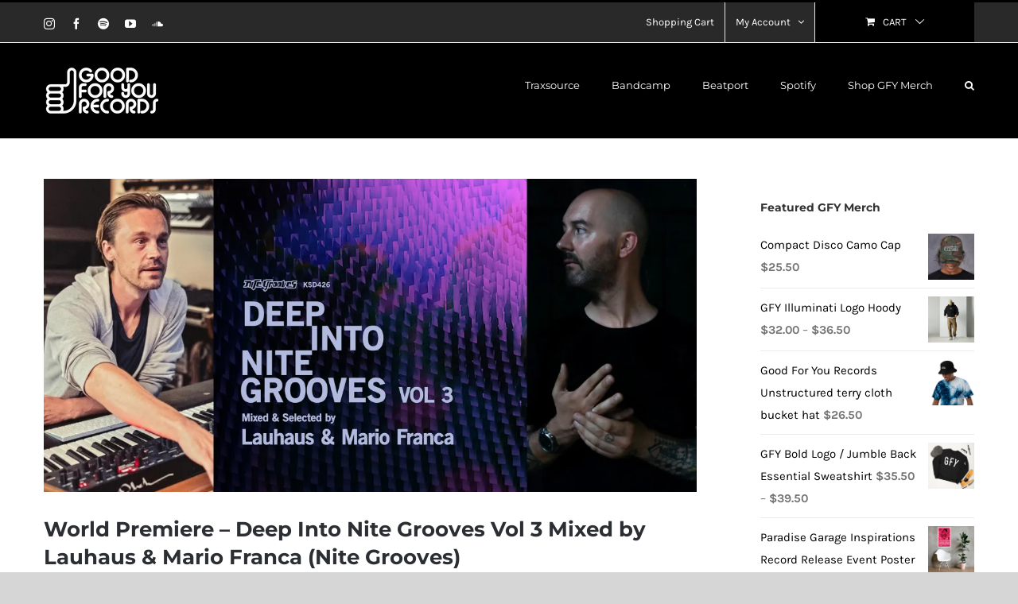

--- FILE ---
content_type: text/html; charset=UTF-8
request_url: https://www.goodforyourecords.com/music/world-premiere-deep-into-nite-grooves/
body_size: 20357
content:
<!DOCTYPE html>
<html class="avada-html-layout-wide avada-html-header-position-top" lang="en-US" prefix="og: http://ogp.me/ns# fb: http://ogp.me/ns/fb#">
<head>
	<meta http-equiv="X-UA-Compatible" content="IE=edge" />
	<meta http-equiv="Content-Type" content="text/html; charset=utf-8"/>
	<meta name="viewport" content="width=device-width, initial-scale=1" />
	<meta name='robots' content='index, follow, max-image-preview:large, max-snippet:-1, max-video-preview:-1' />
<script>window._wca = window._wca || [];</script>

	<!-- This site is optimized with the Yoast SEO plugin v21.5 - https://yoast.com/wordpress/plugins/seo/ -->
	<title>World Premiere - Deep Into Nite Grooves Vol 3 Mixed by Lauhaus &amp; Mario Franca (Nite Grooves) - Good For Your Records</title>
	<link rel="canonical" href="https://www.goodforyourecords.com/music/world-premiere-deep-into-nite-grooves/" />
	<meta property="og:locale" content="en_US" />
	<meta property="og:type" content="article" />
	<meta property="og:title" content="World Premiere - Deep Into Nite Grooves Vol 3 Mixed by Lauhaus &amp; Mario Franca (Nite Grooves) - Good For Your Records" />
	<meta property="og:url" content="https://www.goodforyourecords.com/music/world-premiere-deep-into-nite-grooves/" />
	<meta property="og:site_name" content="Good For Your Records" />
	<meta property="article:published_time" content="2020-08-14T13:10:50+00:00" />
	<meta property="article:modified_time" content="2020-08-17T02:23:57+00:00" />
	<meta property="og:image" content="https://i0.wp.com/www.goodforyourecords.com/wp-content/uploads/2020/08/deepINTOniteGROOVES.jpg?fit=2500%2C1200&ssl=1" />
	<meta property="og:image:width" content="2500" />
	<meta property="og:image:height" content="1200" />
	<meta property="og:image:type" content="image/jpeg" />
	<meta name="author" content="Kenny Summit" />
	<meta name="twitter:card" content="summary_large_image" />
	<meta name="twitter:label1" content="Written by" />
	<meta name="twitter:data1" content="Kenny Summit" />
	<meta name="twitter:label2" content="Est. reading time" />
	<meta name="twitter:data2" content="10 minutes" />
	<script type="application/ld+json" class="yoast-schema-graph">{"@context":"https://schema.org","@graph":[{"@type":"WebPage","@id":"https://www.goodforyourecords.com/music/world-premiere-deep-into-nite-grooves/","url":"https://www.goodforyourecords.com/music/world-premiere-deep-into-nite-grooves/","name":"World Premiere - Deep Into Nite Grooves Vol 3 Mixed by Lauhaus & Mario Franca (Nite Grooves) - Good For Your Records","isPartOf":{"@id":"https://www.goodforyourecords.com/#website"},"primaryImageOfPage":{"@id":"https://www.goodforyourecords.com/music/world-premiere-deep-into-nite-grooves/#primaryimage"},"image":{"@id":"https://www.goodforyourecords.com/music/world-premiere-deep-into-nite-grooves/#primaryimage"},"thumbnailUrl":"https://i0.wp.com/www.goodforyourecords.com/wp-content/uploads/2020/08/deepINTOniteGROOVES.jpg?fit=2500%2C1200&ssl=1","datePublished":"2020-08-14T13:10:50+00:00","dateModified":"2020-08-17T02:23:57+00:00","author":{"@id":"https://www.goodforyourecords.com/#/schema/person/ad09fb4d1e18ddb712382f70cadcb5a7"},"breadcrumb":{"@id":"https://www.goodforyourecords.com/music/world-premiere-deep-into-nite-grooves/#breadcrumb"},"inLanguage":"en-US","potentialAction":[{"@type":"ReadAction","target":["https://www.goodforyourecords.com/music/world-premiere-deep-into-nite-grooves/"]}]},{"@type":"ImageObject","inLanguage":"en-US","@id":"https://www.goodforyourecords.com/music/world-premiere-deep-into-nite-grooves/#primaryimage","url":"https://i0.wp.com/www.goodforyourecords.com/wp-content/uploads/2020/08/deepINTOniteGROOVES.jpg?fit=2500%2C1200&ssl=1","contentUrl":"https://i0.wp.com/www.goodforyourecords.com/wp-content/uploads/2020/08/deepINTOniteGROOVES.jpg?fit=2500%2C1200&ssl=1","width":2500,"height":1200},{"@type":"BreadcrumbList","@id":"https://www.goodforyourecords.com/music/world-premiere-deep-into-nite-grooves/#breadcrumb","itemListElement":[{"@type":"ListItem","position":1,"name":"Home","item":"https://www.goodforyourecords.com/"},{"@type":"ListItem","position":2,"name":"World Premiere &#8211; Deep Into Nite Grooves Vol 3 Mixed by Lauhaus &#038; Mario Franca (Nite Grooves)"}]},{"@type":"WebSite","@id":"https://www.goodforyourecords.com/#website","url":"https://www.goodforyourecords.com/","name":"Good For Your Records","description":"House Music Label, Events, Merch","potentialAction":[{"@type":"SearchAction","target":{"@type":"EntryPoint","urlTemplate":"https://www.goodforyourecords.com/?s={search_term_string}"},"query-input":"required name=search_term_string"}],"inLanguage":"en-US"},{"@type":"Person","@id":"https://www.goodforyourecords.com/#/schema/person/ad09fb4d1e18ddb712382f70cadcb5a7","name":"Kenny Summit","image":{"@type":"ImageObject","inLanguage":"en-US","@id":"https://www.goodforyourecords.com/#/schema/person/image/","url":"https://secure.gravatar.com/avatar/f9234153b1667a03f5e187514a7b94b3?s=96&d=mm&r=g","contentUrl":"https://secure.gravatar.com/avatar/f9234153b1667a03f5e187514a7b94b3?s=96&d=mm&r=g","caption":"Kenny Summit"},"url":"https://www.goodforyourecords.com/author/kennysummit/"}]}</script>
	<!-- / Yoast SEO plugin. -->


<script type='application/javascript'>console.log('PixelYourSite Free version 9.4.7.1');</script>
<link rel='dns-prefetch' href='//stats.wp.com' />
<link rel='dns-prefetch' href='//i0.wp.com' />
<link rel='dns-prefetch' href='//c0.wp.com' />
<link rel="alternate" type="application/rss+xml" title="Good For Your Records &raquo; Feed" href="https://www.goodforyourecords.com/feed/" />
<link rel="alternate" type="application/rss+xml" title="Good For Your Records &raquo; Comments Feed" href="https://www.goodforyourecords.com/comments/feed/" />
<link rel="alternate" type="text/calendar" title="Good For Your Records &raquo; iCal Feed" href="https://www.goodforyourecords.com/events/?ical=1" />
					<link rel="shortcut icon" href="https://www.goodforyourecords.com/wp-content/uploads/2019/09/gfy_icon_32.png" type="image/x-icon" />
		
					<!-- Apple Touch Icon -->
			<link rel="apple-touch-icon" sizes="180x180" href="https://www.goodforyourecords.com/wp-content/uploads/2019/09/gfy_icon_114.png">
		
					<!-- Android Icon -->
			<link rel="icon" sizes="192x192" href="https://www.goodforyourecords.com/wp-content/uploads/2019/09/gfy_icon_57.png">
		
					<!-- MS Edge Icon -->
			<meta name="msapplication-TileImage" content="https://www.goodforyourecords.com/wp-content/uploads/2019/09/gfy_icon_72.png">
				<link rel="alternate" type="application/rss+xml" title="Good For Your Records &raquo; World Premiere &#8211; Deep Into Nite Grooves Vol 3 Mixed by Lauhaus &#038; Mario Franca (Nite Grooves) Comments Feed" href="https://www.goodforyourecords.com/music/world-premiere-deep-into-nite-grooves/feed/" />

		<meta property="og:title" content="World Premiere - Deep Into Nite Grooves Vol 3 Mixed by Lauhaus &amp; Mario Franca (Nite Grooves)"/>
		<meta property="og:type" content="article"/>
		<meta property="og:url" content="https://www.goodforyourecords.com/music/world-premiere-deep-into-nite-grooves/"/>
		<meta property="og:site_name" content="Good For Your Records"/>
		<meta property="og:description" content="Good For You Records ·"/>

									<meta property="og:image" content="https://i0.wp.com/www.goodforyourecords.com/wp-content/uploads/2020/08/deepINTOniteGROOVES.jpg?fit=2500%2C1200&amp;ssl=1"/>
							<script type="text/javascript">
/* <![CDATA[ */
window._wpemojiSettings = {"baseUrl":"https:\/\/s.w.org\/images\/core\/emoji\/14.0.0\/72x72\/","ext":".png","svgUrl":"https:\/\/s.w.org\/images\/core\/emoji\/14.0.0\/svg\/","svgExt":".svg","source":{"concatemoji":"https:\/\/www.goodforyourecords.com\/wp-includes\/js\/wp-emoji-release.min.js?ver=6.4"}};
/*! This file is auto-generated */
!function(i,n){var o,s,e;function c(e){try{var t={supportTests:e,timestamp:(new Date).valueOf()};sessionStorage.setItem(o,JSON.stringify(t))}catch(e){}}function p(e,t,n){e.clearRect(0,0,e.canvas.width,e.canvas.height),e.fillText(t,0,0);var t=new Uint32Array(e.getImageData(0,0,e.canvas.width,e.canvas.height).data),r=(e.clearRect(0,0,e.canvas.width,e.canvas.height),e.fillText(n,0,0),new Uint32Array(e.getImageData(0,0,e.canvas.width,e.canvas.height).data));return t.every(function(e,t){return e===r[t]})}function u(e,t,n){switch(t){case"flag":return n(e,"\ud83c\udff3\ufe0f\u200d\u26a7\ufe0f","\ud83c\udff3\ufe0f\u200b\u26a7\ufe0f")?!1:!n(e,"\ud83c\uddfa\ud83c\uddf3","\ud83c\uddfa\u200b\ud83c\uddf3")&&!n(e,"\ud83c\udff4\udb40\udc67\udb40\udc62\udb40\udc65\udb40\udc6e\udb40\udc67\udb40\udc7f","\ud83c\udff4\u200b\udb40\udc67\u200b\udb40\udc62\u200b\udb40\udc65\u200b\udb40\udc6e\u200b\udb40\udc67\u200b\udb40\udc7f");case"emoji":return!n(e,"\ud83e\udef1\ud83c\udffb\u200d\ud83e\udef2\ud83c\udfff","\ud83e\udef1\ud83c\udffb\u200b\ud83e\udef2\ud83c\udfff")}return!1}function f(e,t,n){var r="undefined"!=typeof WorkerGlobalScope&&self instanceof WorkerGlobalScope?new OffscreenCanvas(300,150):i.createElement("canvas"),a=r.getContext("2d",{willReadFrequently:!0}),o=(a.textBaseline="top",a.font="600 32px Arial",{});return e.forEach(function(e){o[e]=t(a,e,n)}),o}function t(e){var t=i.createElement("script");t.src=e,t.defer=!0,i.head.appendChild(t)}"undefined"!=typeof Promise&&(o="wpEmojiSettingsSupports",s=["flag","emoji"],n.supports={everything:!0,everythingExceptFlag:!0},e=new Promise(function(e){i.addEventListener("DOMContentLoaded",e,{once:!0})}),new Promise(function(t){var n=function(){try{var e=JSON.parse(sessionStorage.getItem(o));if("object"==typeof e&&"number"==typeof e.timestamp&&(new Date).valueOf()<e.timestamp+604800&&"object"==typeof e.supportTests)return e.supportTests}catch(e){}return null}();if(!n){if("undefined"!=typeof Worker&&"undefined"!=typeof OffscreenCanvas&&"undefined"!=typeof URL&&URL.createObjectURL&&"undefined"!=typeof Blob)try{var e="postMessage("+f.toString()+"("+[JSON.stringify(s),u.toString(),p.toString()].join(",")+"));",r=new Blob([e],{type:"text/javascript"}),a=new Worker(URL.createObjectURL(r),{name:"wpTestEmojiSupports"});return void(a.onmessage=function(e){c(n=e.data),a.terminate(),t(n)})}catch(e){}c(n=f(s,u,p))}t(n)}).then(function(e){for(var t in e)n.supports[t]=e[t],n.supports.everything=n.supports.everything&&n.supports[t],"flag"!==t&&(n.supports.everythingExceptFlag=n.supports.everythingExceptFlag&&n.supports[t]);n.supports.everythingExceptFlag=n.supports.everythingExceptFlag&&!n.supports.flag,n.DOMReady=!1,n.readyCallback=function(){n.DOMReady=!0}}).then(function(){return e}).then(function(){var e;n.supports.everything||(n.readyCallback(),(e=n.source||{}).concatemoji?t(e.concatemoji):e.wpemoji&&e.twemoji&&(t(e.twemoji),t(e.wpemoji)))}))}((window,document),window._wpemojiSettings);
/* ]]> */
</script>
<style id='wp-emoji-styles-inline-css' type='text/css'>

	img.wp-smiley, img.emoji {
		display: inline !important;
		border: none !important;
		box-shadow: none !important;
		height: 1em !important;
		width: 1em !important;
		margin: 0 0.07em !important;
		vertical-align: -0.1em !important;
		background: none !important;
		padding: 0 !important;
	}
</style>
<link rel='stylesheet' id='mediaelement-css' href='https://c0.wp.com/c/6.4/wp-includes/js/mediaelement/mediaelementplayer-legacy.min.css' type='text/css' media='all' />
<link rel='stylesheet' id='wp-mediaelement-css' href='https://c0.wp.com/c/6.4/wp-includes/js/mediaelement/wp-mediaelement.min.css' type='text/css' media='all' />
<style id='woocommerce-inline-inline-css' type='text/css'>
.woocommerce form .form-row .required { visibility: visible; }
</style>
<link rel='stylesheet' id='newsletter-css' href='https://www.goodforyourecords.com/wp-content/plugins/newsletter/style.css?ver=8.0.3' type='text/css' media='all' />
<link rel='stylesheet' id='fusion-dynamic-css-css' href='https://www.goodforyourecords.com/wp-content/uploads/fusion-styles/d76558eccb35a8535e66ce22b95b1728.min.css?ver=3.11.2' type='text/css' media='all' />
<link rel='stylesheet' id='jetpack_css-css' href='https://c0.wp.com/p/jetpack/12.8/css/jetpack.css' type='text/css' media='all' />
<script type="text/template" id="tmpl-variation-template">
	<div class="woocommerce-variation-description">{{{ data.variation.variation_description }}}</div>
	<div class="woocommerce-variation-price">{{{ data.variation.price_html }}}</div>
	<div class="woocommerce-variation-availability">{{{ data.variation.availability_html }}}</div>
</script>
<script type="text/template" id="tmpl-unavailable-variation-template">
	<p>Sorry, this product is unavailable. Please choose a different combination.</p>
</script>
<script type="text/javascript" src="https://c0.wp.com/c/6.4/wp-includes/js/dist/vendor/wp-polyfill-inert.min.js" id="wp-polyfill-inert-js"></script>
<script type="text/javascript" src="https://c0.wp.com/c/6.4/wp-includes/js/dist/vendor/regenerator-runtime.min.js" id="regenerator-runtime-js"></script>
<script type="text/javascript" src="https://c0.wp.com/c/6.4/wp-includes/js/dist/vendor/wp-polyfill.min.js" id="wp-polyfill-js"></script>
<script type="text/javascript" src="https://c0.wp.com/c/6.4/wp-includes/js/dist/hooks.min.js" id="wp-hooks-js"></script>
<script type="text/javascript" src="https://stats.wp.com/w.js?ver=202603" id="woo-tracks-js"></script>
<script type="text/javascript" src="https://c0.wp.com/c/6.4/wp-includes/js/jquery/jquery.min.js" id="jquery-core-js"></script>
<script type="text/javascript" src="https://c0.wp.com/c/6.4/wp-includes/js/jquery/jquery-migrate.min.js" id="jquery-migrate-js"></script>
<script defer type="text/javascript" src="https://stats.wp.com/s-202603.js" id="woocommerce-analytics-js"></script>
<script type="text/javascript" src="https://www.goodforyourecords.com/wp-content/plugins/pixelyoursite/dist/scripts/jquery.bind-first-0.2.3.min.js?ver=6.4" id="jquery-bind-first-js"></script>
<script type="text/javascript" src="https://www.goodforyourecords.com/wp-content/plugins/pixelyoursite/dist/scripts/js.cookie-2.1.3.min.js?ver=2.1.3" id="js-cookie-pys-js"></script>
<script type="text/javascript" id="pys-js-extra">
/* <![CDATA[ */
var pysOptions = {"staticEvents":{"facebook":{"init_event":[{"delay":0,"type":"static","name":"PageView","pixelIds":["753795552180753"],"eventID":"b6b8894f-5b44-46c9-b164-c15239e9e574","params":{"post_category":"Music","page_title":"World Premiere - Deep Into Nite Grooves Vol 3 Mixed by Lauhaus & Mario Franca (Nite Grooves)","post_type":"post","post_id":20679,"plugin":"PixelYourSite","user_role":"guest","event_url":"www.goodforyourecords.com\/music\/world-premiere-deep-into-nite-grooves\/"},"e_id":"init_event","ids":[],"hasTimeWindow":false,"timeWindow":0,"woo_order":"","edd_order":""}]}},"dynamicEvents":{"automatic_event_form":{"facebook":{"delay":0,"type":"dyn","name":"Form","pixelIds":["753795552180753"],"eventID":"a8509721-4870-44d9-a082-a229dde1ffcf","params":{"page_title":"World Premiere - Deep Into Nite Grooves Vol 3 Mixed by Lauhaus & Mario Franca (Nite Grooves)","post_type":"post","post_id":20679,"plugin":"PixelYourSite","user_role":"guest","event_url":"www.goodforyourecords.com\/music\/world-premiere-deep-into-nite-grooves\/"},"e_id":"automatic_event_form","ids":[],"hasTimeWindow":false,"timeWindow":0,"woo_order":"","edd_order":""}},"automatic_event_download":{"facebook":{"delay":0,"type":"dyn","name":"Download","extensions":["","doc","exe","js","pdf","ppt","tgz","zip","xls"],"pixelIds":["753795552180753"],"eventID":"c7102e2b-825d-4e9f-a080-93fd537c24d7","params":{"page_title":"World Premiere - Deep Into Nite Grooves Vol 3 Mixed by Lauhaus & Mario Franca (Nite Grooves)","post_type":"post","post_id":20679,"plugin":"PixelYourSite","user_role":"guest","event_url":"www.goodforyourecords.com\/music\/world-premiere-deep-into-nite-grooves\/"},"e_id":"automatic_event_download","ids":[],"hasTimeWindow":false,"timeWindow":0,"woo_order":"","edd_order":""}},"automatic_event_comment":{"facebook":{"delay":0,"type":"dyn","name":"Comment","pixelIds":["753795552180753"],"eventID":"0a2d8e21-7d17-416c-93bf-0e1b878d9bfc","params":{"page_title":"World Premiere - Deep Into Nite Grooves Vol 3 Mixed by Lauhaus & Mario Franca (Nite Grooves)","post_type":"post","post_id":20679,"plugin":"PixelYourSite","user_role":"guest","event_url":"www.goodforyourecords.com\/music\/world-premiere-deep-into-nite-grooves\/"},"e_id":"automatic_event_comment","ids":[],"hasTimeWindow":false,"timeWindow":0,"woo_order":"","edd_order":""}},"woo_add_to_cart_on_button_click":{"facebook":{"delay":0,"type":"dyn","name":"AddToCart","pixelIds":["753795552180753"],"eventID":"2ee656c5-1300-41cc-ad53-cbf6be99c63c","params":{"page_title":"World Premiere - Deep Into Nite Grooves Vol 3 Mixed by Lauhaus & Mario Franca (Nite Grooves)","post_type":"post","post_id":20679,"plugin":"PixelYourSite","user_role":"guest","event_url":"www.goodforyourecords.com\/music\/world-premiere-deep-into-nite-grooves\/"},"e_id":"woo_add_to_cart_on_button_click","ids":[],"hasTimeWindow":false,"timeWindow":0,"woo_order":"","edd_order":""}}},"triggerEvents":[],"triggerEventTypes":[],"facebook":{"pixelIds":["753795552180753"],"advancedMatching":[],"advancedMatchingEnabled":false,"removeMetadata":false,"contentParams":{"post_type":"post","post_id":20679,"content_name":"World Premiere - Deep Into Nite Grooves Vol 3 Mixed by Lauhaus & Mario Franca (Nite Grooves)","categories":"Music","tags":""},"commentEventEnabled":true,"wooVariableAsSimple":false,"downloadEnabled":true,"formEventEnabled":true,"serverApiEnabled":true,"wooCRSendFromServer":false,"send_external_id":null},"debug":"","siteUrl":"https:\/\/www.goodforyourecords.com","ajaxUrl":"https:\/\/www.goodforyourecords.com\/wp-admin\/admin-ajax.php","ajax_event":"10ed20ef92","enable_remove_download_url_param":"1","cookie_duration":"7","last_visit_duration":"60","enable_success_send_form":"","ajaxForServerEvent":"1","send_external_id":"1","external_id_expire":"180","gdpr":{"ajax_enabled":false,"all_disabled_by_api":false,"facebook_disabled_by_api":false,"analytics_disabled_by_api":false,"google_ads_disabled_by_api":false,"pinterest_disabled_by_api":false,"bing_disabled_by_api":false,"externalID_disabled_by_api":false,"facebook_prior_consent_enabled":true,"analytics_prior_consent_enabled":true,"google_ads_prior_consent_enabled":null,"pinterest_prior_consent_enabled":true,"bing_prior_consent_enabled":true,"cookiebot_integration_enabled":false,"cookiebot_facebook_consent_category":"marketing","cookiebot_analytics_consent_category":"statistics","cookiebot_tiktok_consent_category":"marketing","cookiebot_google_ads_consent_category":null,"cookiebot_pinterest_consent_category":"marketing","cookiebot_bing_consent_category":"marketing","consent_magic_integration_enabled":false,"real_cookie_banner_integration_enabled":false,"cookie_notice_integration_enabled":false,"cookie_law_info_integration_enabled":false},"cookie":{"disabled_all_cookie":false,"disabled_advanced_form_data_cookie":false,"disabled_landing_page_cookie":false,"disabled_first_visit_cookie":false,"disabled_trafficsource_cookie":false,"disabled_utmTerms_cookie":false,"disabled_utmId_cookie":false},"woo":{"enabled":true,"enabled_save_data_to_orders":true,"addToCartOnButtonEnabled":true,"addToCartOnButtonValueEnabled":true,"addToCartOnButtonValueOption":"price","singleProductId":null,"removeFromCartSelector":"form.woocommerce-cart-form .remove","addToCartCatchMethod":"add_cart_js","is_order_received_page":false,"containOrderId":false},"edd":{"enabled":false}};
/* ]]> */
</script>
<script type="text/javascript" src="https://www.goodforyourecords.com/wp-content/plugins/pixelyoursite/dist/scripts/public.js?ver=9.4.7.1" id="pys-js"></script>
<link rel="https://api.w.org/" href="https://www.goodforyourecords.com/wp-json/" /><link rel="alternate" type="application/json" href="https://www.goodforyourecords.com/wp-json/wp/v2/posts/20679" /><link rel="EditURI" type="application/rsd+xml" title="RSD" href="https://www.goodforyourecords.com/xmlrpc.php?rsd" />
<meta name="generator" content="WordPress 6.4" />
<meta name="generator" content="WooCommerce 8.2.1" />
<link rel='shortlink' href='https://www.goodforyourecords.com/?p=20679' />
<link rel="alternate" type="application/json+oembed" href="https://www.goodforyourecords.com/wp-json/oembed/1.0/embed?url=https%3A%2F%2Fwww.goodforyourecords.com%2Fmusic%2Fworld-premiere-deep-into-nite-grooves%2F" />
<link rel="alternate" type="text/xml+oembed" href="https://www.goodforyourecords.com/wp-json/oembed/1.0/embed?url=https%3A%2F%2Fwww.goodforyourecords.com%2Fmusic%2Fworld-premiere-deep-into-nite-grooves%2F&#038;format=xml" />
<meta name="tec-api-version" content="v1"><meta name="tec-api-origin" content="https://www.goodforyourecords.com"><link rel="alternate" href="https://www.goodforyourecords.com/wp-json/tribe/events/v1/" />	<style>img#wpstats{display:none}</style>
		<style type="text/css" id="css-fb-visibility">@media screen and (max-width: 640px){.fusion-no-small-visibility{display:none !important;}body .sm-text-align-center{text-align:center !important;}body .sm-text-align-left{text-align:left !important;}body .sm-text-align-right{text-align:right !important;}body .sm-flex-align-center{justify-content:center !important;}body .sm-flex-align-flex-start{justify-content:flex-start !important;}body .sm-flex-align-flex-end{justify-content:flex-end !important;}body .sm-mx-auto{margin-left:auto !important;margin-right:auto !important;}body .sm-ml-auto{margin-left:auto !important;}body .sm-mr-auto{margin-right:auto !important;}body .fusion-absolute-position-small{position:absolute;top:auto;width:100%;}.awb-sticky.awb-sticky-small{ position: sticky; top: var(--awb-sticky-offset,0); }}@media screen and (min-width: 641px) and (max-width: 1024px){.fusion-no-medium-visibility{display:none !important;}body .md-text-align-center{text-align:center !important;}body .md-text-align-left{text-align:left !important;}body .md-text-align-right{text-align:right !important;}body .md-flex-align-center{justify-content:center !important;}body .md-flex-align-flex-start{justify-content:flex-start !important;}body .md-flex-align-flex-end{justify-content:flex-end !important;}body .md-mx-auto{margin-left:auto !important;margin-right:auto !important;}body .md-ml-auto{margin-left:auto !important;}body .md-mr-auto{margin-right:auto !important;}body .fusion-absolute-position-medium{position:absolute;top:auto;width:100%;}.awb-sticky.awb-sticky-medium{ position: sticky; top: var(--awb-sticky-offset,0); }}@media screen and (min-width: 1025px){.fusion-no-large-visibility{display:none !important;}body .lg-text-align-center{text-align:center !important;}body .lg-text-align-left{text-align:left !important;}body .lg-text-align-right{text-align:right !important;}body .lg-flex-align-center{justify-content:center !important;}body .lg-flex-align-flex-start{justify-content:flex-start !important;}body .lg-flex-align-flex-end{justify-content:flex-end !important;}body .lg-mx-auto{margin-left:auto !important;margin-right:auto !important;}body .lg-ml-auto{margin-left:auto !important;}body .lg-mr-auto{margin-right:auto !important;}body .fusion-absolute-position-large{position:absolute;top:auto;width:100%;}.awb-sticky.awb-sticky-large{ position: sticky; top: var(--awb-sticky-offset,0); }}</style>	<noscript><style>.woocommerce-product-gallery{ opacity: 1 !important; }</style></noscript>
	<meta name="generator" content="Powered by Slider Revolution 6.6.18 - responsive, Mobile-Friendly Slider Plugin for WordPress with comfortable drag and drop interface." />
<script>function setREVStartSize(e){
			//window.requestAnimationFrame(function() {
				window.RSIW = window.RSIW===undefined ? window.innerWidth : window.RSIW;
				window.RSIH = window.RSIH===undefined ? window.innerHeight : window.RSIH;
				try {
					var pw = document.getElementById(e.c).parentNode.offsetWidth,
						newh;
					pw = pw===0 || isNaN(pw) || (e.l=="fullwidth" || e.layout=="fullwidth") ? window.RSIW : pw;
					e.tabw = e.tabw===undefined ? 0 : parseInt(e.tabw);
					e.thumbw = e.thumbw===undefined ? 0 : parseInt(e.thumbw);
					e.tabh = e.tabh===undefined ? 0 : parseInt(e.tabh);
					e.thumbh = e.thumbh===undefined ? 0 : parseInt(e.thumbh);
					e.tabhide = e.tabhide===undefined ? 0 : parseInt(e.tabhide);
					e.thumbhide = e.thumbhide===undefined ? 0 : parseInt(e.thumbhide);
					e.mh = e.mh===undefined || e.mh=="" || e.mh==="auto" ? 0 : parseInt(e.mh,0);
					if(e.layout==="fullscreen" || e.l==="fullscreen")
						newh = Math.max(e.mh,window.RSIH);
					else{
						e.gw = Array.isArray(e.gw) ? e.gw : [e.gw];
						for (var i in e.rl) if (e.gw[i]===undefined || e.gw[i]===0) e.gw[i] = e.gw[i-1];
						e.gh = e.el===undefined || e.el==="" || (Array.isArray(e.el) && e.el.length==0)? e.gh : e.el;
						e.gh = Array.isArray(e.gh) ? e.gh : [e.gh];
						for (var i in e.rl) if (e.gh[i]===undefined || e.gh[i]===0) e.gh[i] = e.gh[i-1];
											
						var nl = new Array(e.rl.length),
							ix = 0,
							sl;
						e.tabw = e.tabhide>=pw ? 0 : e.tabw;
						e.thumbw = e.thumbhide>=pw ? 0 : e.thumbw;
						e.tabh = e.tabhide>=pw ? 0 : e.tabh;
						e.thumbh = e.thumbhide>=pw ? 0 : e.thumbh;
						for (var i in e.rl) nl[i] = e.rl[i]<window.RSIW ? 0 : e.rl[i];
						sl = nl[0];
						for (var i in nl) if (sl>nl[i] && nl[i]>0) { sl = nl[i]; ix=i;}
						var m = pw>(e.gw[ix]+e.tabw+e.thumbw) ? 1 : (pw-(e.tabw+e.thumbw)) / (e.gw[ix]);
						newh =  (e.gh[ix] * m) + (e.tabh + e.thumbh);
					}
					var el = document.getElementById(e.c);
					if (el!==null && el) el.style.height = newh+"px";
					el = document.getElementById(e.c+"_wrapper");
					if (el!==null && el) {
						el.style.height = newh+"px";
						el.style.display = "block";
					}
				} catch(e){
					console.log("Failure at Presize of Slider:" + e)
				}
			//});
		  };</script>
		<script type="text/javascript">
			var doc = document.documentElement;
			doc.setAttribute( 'data-useragent', navigator.userAgent );
		</script>
		
	</head>

<body class="post-template-default single single-post postid-20679 single-format-standard theme-Avada woocommerce-no-js tribe-no-js has-sidebar fusion-image-hovers fusion-pagination-sizing fusion-button_type-flat fusion-button_span-yes fusion-button_gradient-linear avada-image-rollover-circle-yes avada-image-rollover-yes avada-image-rollover-direction-bottom fusion-body ltr fusion-sticky-header no-mobile-slidingbar avada-has-rev-slider-styles fusion-disable-outline fusion-sub-menu-fade mobile-logo-pos-left layout-wide-mode avada-has-boxed-modal-shadow-none layout-scroll-offset-full avada-has-zero-margin-offset-top fusion-top-header menu-text-align-left fusion-woo-product-design-classic fusion-woo-shop-page-columns-4 fusion-woo-related-columns-4 fusion-woo-archive-page-columns-4 avada-has-woo-gallery-disabled woo-sale-badge-circle woo-outofstock-badge-top_bar mobile-menu-design-modern fusion-hide-pagination-text fusion-header-layout-v2 avada-responsive avada-footer-fx-none avada-menu-highlight-style-bar fusion-search-form-classic fusion-main-menu-search-dropdown fusion-avatar-square avada-dropdown-styles avada-blog-layout-medium avada-blog-archive-layout-medium avada-ec-not-100-width avada-ec-meta-layout-sidebar avada-header-shadow-no avada-menu-icon-position-left avada-has-megamenu-shadow avada-has-pagetitle-100-width avada-has-pagetitle-bg-full avada-has-main-nav-search-icon avada-has-pagetitlebar-retina-bg-image avada-has-titlebar-hide avada-has-pagination-padding avada-flyout-menu-direction-fade avada-ec-views-v2" data-awb-post-id="20679">
		<a class="skip-link screen-reader-text" href="#content">Skip to content</a>

	<div id="boxed-wrapper">
		
		<div id="wrapper" class="fusion-wrapper">
			<div id="home" style="position:relative;top:-1px;"></div>
							
					
			<header class="fusion-header-wrapper">
				<div class="fusion-header-v2 fusion-logo-alignment fusion-logo-left fusion-sticky-menu- fusion-sticky-logo-1 fusion-mobile-logo-1  fusion-mobile-menu-design-modern">
					
<div class="fusion-secondary-header">
	<div class="fusion-row">
					<div class="fusion-alignleft">
				<div class="fusion-social-links-header"><div class="fusion-social-networks"><div class="fusion-social-networks-wrapper"><a  class="fusion-social-network-icon fusion-tooltip fusion-instagram awb-icon-instagram" style data-placement="bottom" data-title="Instagram" data-toggle="tooltip" title="Instagram" href="https://www.instagram.com/good4yourecords" target="_blank" rel="noopener noreferrer"><span class="screen-reader-text">Instagram</span></a><a  class="fusion-social-network-icon fusion-tooltip fusion-facebook awb-icon-facebook" style data-placement="bottom" data-title="Facebook" data-toggle="tooltip" title="Facebook" href="https://www.facebook.com/goodforyourecords" target="_blank" rel="noreferrer"><span class="screen-reader-text">Facebook</span></a><a  class="fusion-social-network-icon fusion-tooltip fusion-spotify awb-icon-spotify" style data-placement="bottom" data-title="Spotify" data-toggle="tooltip" title="Spotify" href="https://open.spotify.com/artist/5ym4nlRGhF2l1gJE0dv77O" target="_blank" rel="noopener noreferrer"><span class="screen-reader-text">Spotify</span></a><a  class="fusion-social-network-icon fusion-tooltip fusion-youtube awb-icon-youtube" style data-placement="bottom" data-title="YouTube" data-toggle="tooltip" title="YouTube" href="https://www.youtube.com/channel/UCmVL-o6gkL6LOhAC6v3uAbg" target="_blank" rel="noopener noreferrer"><span class="screen-reader-text">YouTube</span></a><a  class="fusion-social-network-icon fusion-tooltip fusion-soundcloud awb-icon-soundcloud" style data-placement="bottom" data-title="SoundCloud" data-toggle="tooltip" title="SoundCloud" href="https://soundcloud.com/goodforyourecords" target="_blank" rel="noopener noreferrer"><span class="screen-reader-text">SoundCloud</span></a></div></div></div>			</div>
							<div class="fusion-alignright">
				<nav class="fusion-secondary-menu" role="navigation" aria-label="Secondary Menu"><ul id="menu-classic-shop-top-secondary-menu" class="menu"><li  id="menu-item-16571"  class="menu-item menu-item-type-post_type menu-item-object-page menu-item-16571"  data-item-id="16571"><a  href="https://www.goodforyourecords.com/cart/" class="fusion-bar-highlight"><span class="menu-text">Shopping Cart</span></a></li><li class="menu-item fusion-dropdown-menu menu-item-has-children fusion-custom-menu-item fusion-menu-login-box"><a href="https://www.goodforyourecords.com/my-account/" aria-haspopup="true" class="fusion-bar-highlight"><span class="menu-text">My Account</span><span class="fusion-caret"><i class="fusion-dropdown-indicator"></i></span></a><div class="fusion-custom-menu-item-contents"><form action="https://www.goodforyourecords.com/wp-login.php" name="loginform" method="post"><p><input type="text" class="input-text" name="log" id="username-classic-shop-top-secondary-menu-696d14515c868" value="" placeholder="Username" /></p><p><input type="password" class="input-text" name="pwd" id="password-classic-shop-top-secondary-menu-696d14515c868" value="" placeholder="Password" /></p><p class="fusion-remember-checkbox"><label for="fusion-menu-login-box-rememberme-classic-shop-top-secondary-menu-696d14515c868"><input name="rememberme" type="checkbox" id="fusion-menu-login-box-rememberme" value="forever"> Remember Me</label></p><input type="hidden" name="fusion_woo_login_box" value="true" /><p class="fusion-login-box-submit"><input type="submit" name="wp-submit" id="wp-submit-classic-shop-top-secondary-menu-696d14515c868" class="button button-small default comment-submit" value="Log In"><input type="hidden" name="redirect" value=""></p></form><a class="fusion-menu-login-box-register" href="https://www.goodforyourecords.com/my-account/" title="Register">Register</a></div></li><li class="fusion-custom-menu-item fusion-menu-cart fusion-secondary-menu-cart"><a class="fusion-secondary-menu-icon fusion-bar-highlight" href="https://www.goodforyourecords.com/cart/"><span class="menu-text" aria-label="View Cart">Cart</span></a></li></ul></nav><nav class="fusion-mobile-nav-holder fusion-mobile-menu-text-align-left" aria-label="Secondary Mobile Menu"></nav>			</div>
			</div>
</div>
<div class="fusion-header-sticky-height"></div>
<div class="fusion-header">
	<div class="fusion-row">
					<div class="fusion-logo" data-margin-top="30px" data-margin-bottom="30px" data-margin-left="0px" data-margin-right="0px">
			<a class="fusion-logo-link"  href="https://www.goodforyourecords.com/" >

						<!-- standard logo -->
			<img src="https://www.goodforyourecords.com/wp-content/uploads/2019/09/gfy_logo_orig_transparent_147w_60h.png" srcset="https://www.goodforyourecords.com/wp-content/uploads/2019/09/gfy_logo_orig_transparent_147w_60h.png 1x, https://www.goodforyourecords.com/wp-content/uploads/2019/09/gfy_logo_orig_transparent_295w_120h.png 2x" width="147" height="60" style="max-height:60px;height:auto;" alt="Good For Your Records Logo" data-retina_logo_url="https://www.goodforyourecords.com/wp-content/uploads/2019/09/gfy_logo_orig_transparent_295w_120h.png" class="fusion-standard-logo" />

											<!-- mobile logo -->
				<img src="https://www.goodforyourecords.com/wp-content/uploads/2019/09/gfy_logo_orig_transparent_147w_60h.png" srcset="https://www.goodforyourecords.com/wp-content/uploads/2019/09/gfy_logo_orig_transparent_147w_60h.png 1x, https://www.goodforyourecords.com/wp-content/uploads/2019/09/gfy_logo_orig_transparent_295w_120h.png 2x" width="147" height="60" style="max-height:60px;height:auto;" alt="Good For Your Records Logo" data-retina_logo_url="https://www.goodforyourecords.com/wp-content/uploads/2019/09/gfy_logo_orig_transparent_295w_120h.png" class="fusion-mobile-logo" />
			
											<!-- sticky header logo -->
				<img src="https://www.goodforyourecords.com/wp-content/uploads/2019/09/gfy_logo_orig_transparent_147w_60h.png" srcset="https://www.goodforyourecords.com/wp-content/uploads/2019/09/gfy_logo_orig_transparent_147w_60h.png 1x, https://www.goodforyourecords.com/wp-content/uploads/2019/09/gfy_logo_orig_transparent_295w_120h.png 2x" width="147" height="60" style="max-height:60px;height:auto;" alt="Good For Your Records Logo" data-retina_logo_url="https://www.goodforyourecords.com/wp-content/uploads/2019/09/gfy_logo_orig_transparent_295w_120h.png" class="fusion-sticky-logo" />
					</a>
		</div>		<nav class="fusion-main-menu" aria-label="Main Menu"><ul id="menu-classic-shop-main-menu" class="fusion-menu"><li  id="menu-item-22264"  class="menu-item menu-item-type-custom menu-item-object-custom menu-item-22264"  data-item-id="22264"><a  target="_blank" rel="noopener noreferrer" href="https://www.traxsource.com/label/12576/good-for-you-records" class="fusion-bar-highlight"><span class="menu-text">Traxsource</span></a></li><li  id="menu-item-22265"  class="menu-item menu-item-type-custom menu-item-object-custom menu-item-22265"  data-item-id="22265"><a  target="_blank" rel="noopener noreferrer" href="https://goodforyourecords.bandcamp.com/subscribe" class="fusion-bar-highlight"><span class="menu-text">Bandcamp</span></a></li><li  id="menu-item-22263"  class="menu-item menu-item-type-custom menu-item-object-custom menu-item-22263"  data-item-id="22263"><a  target="_blank" rel="noopener noreferrer" href="https://www.beatport.com/label/good-for-you-records/24432" class="fusion-bar-highlight"><span class="menu-text">Beatport</span></a></li><li  id="menu-item-22266"  class="menu-item menu-item-type-custom menu-item-object-custom menu-item-22266"  data-item-id="22266"><a  target="_blank" rel="noopener noreferrer" href="https://open.spotify.com/artist/5ym4nlRGhF2l1gJE0dv77O" class="fusion-bar-highlight"><span class="menu-text">Spotify</span></a></li><li  id="menu-item-19702"  class="menu-item menu-item-type-custom menu-item-object-custom menu-item-19702"  data-item-id="19702"><a  href="https://www.goodforyourecords.com/product-category/merch" class="fusion-bar-highlight"><span class="menu-text">Shop GFY Merch</span></a></li><li class="fusion-custom-menu-item fusion-main-menu-search"><a class="fusion-main-menu-icon fusion-bar-highlight" href="#" aria-label="Search" data-title="Search" title="Search" role="button" aria-expanded="false"></a><div class="fusion-custom-menu-item-contents">		<form role="search" class="searchform fusion-search-form  fusion-search-form-classic" method="get" action="https://www.goodforyourecords.com/">
			<div class="fusion-search-form-content">

				
				<div class="fusion-search-field search-field">
					<label><span class="screen-reader-text">Search for:</span>
													<input type="search" value="" name="s" class="s" placeholder="Search..." required aria-required="true" aria-label="Search..."/>
											</label>
				</div>
				<div class="fusion-search-button search-button">
					<input type="submit" class="fusion-search-submit searchsubmit" aria-label="Search" value="&#xf002;" />
									</div>

				
			</div>


			
		</form>
		</div></li></ul></nav>	<div class="fusion-mobile-menu-icons">
							<a href="#" class="fusion-icon awb-icon-bars" aria-label="Toggle mobile menu" aria-expanded="false"></a>
		
		
		
			</div>

<nav class="fusion-mobile-nav-holder fusion-mobile-menu-text-align-left" aria-label="Main Menu Mobile"></nav>

					</div>
</div>
				</div>
				<div class="fusion-clearfix"></div>
			</header>
								
							<div id="sliders-container" class="fusion-slider-visibility">
					</div>
				
					
							
			
						<main id="main" class="clearfix ">
				<div class="fusion-row" style="">

<section id="content" style="float: left;">
	
					<article id="post-20679" class="post post-20679 type-post status-publish format-standard has-post-thumbnail hentry category-music">
						
														<div class="fusion-flexslider flexslider fusion-flexslider-loading post-slideshow fusion-post-slideshow">
				<ul class="slides">
																<li>
																																<a href="https://i0.wp.com/www.goodforyourecords.com/wp-content/uploads/2020/08/deepINTOniteGROOVES.jpg?fit=2500%2C1200&#038;ssl=1" data-rel="iLightbox[gallery20679]" title="" data-title="deepINTOniteGROOVES" data-caption="" aria-label="deepINTOniteGROOVES">
										<span class="screen-reader-text">View Larger Image</span>
										<img width="2500" height="1200" src="https://www.goodforyourecords.com/wp-content/uploads/2020/08/deepINTOniteGROOVES.jpg" class="attachment-full size-full wp-post-image" alt="" decoding="async" fetchpriority="high" srcset="https://i0.wp.com/www.goodforyourecords.com/wp-content/uploads/2020/08/deepINTOniteGROOVES.jpg?resize=200%2C96&amp;ssl=1 200w, https://i0.wp.com/www.goodforyourecords.com/wp-content/uploads/2020/08/deepINTOniteGROOVES.jpg?resize=300%2C144&amp;ssl=1 300w, https://i0.wp.com/www.goodforyourecords.com/wp-content/uploads/2020/08/deepINTOniteGROOVES.jpg?resize=400%2C192&amp;ssl=1 400w, https://i0.wp.com/www.goodforyourecords.com/wp-content/uploads/2020/08/deepINTOniteGROOVES.jpg?resize=500%2C240&amp;ssl=1 500w, https://i0.wp.com/www.goodforyourecords.com/wp-content/uploads/2020/08/deepINTOniteGROOVES.jpg?resize=600%2C288&amp;ssl=1 600w, https://i0.wp.com/www.goodforyourecords.com/wp-content/uploads/2020/08/deepINTOniteGROOVES.jpg?resize=700%2C336&amp;ssl=1 700w, https://i0.wp.com/www.goodforyourecords.com/wp-content/uploads/2020/08/deepINTOniteGROOVES.jpg?resize=768%2C369&amp;ssl=1 768w, https://i0.wp.com/www.goodforyourecords.com/wp-content/uploads/2020/08/deepINTOniteGROOVES.jpg?resize=800%2C384&amp;ssl=1 800w, https://i0.wp.com/www.goodforyourecords.com/wp-content/uploads/2020/08/deepINTOniteGROOVES.jpg?resize=1024%2C492&amp;ssl=1 1024w, https://i0.wp.com/www.goodforyourecords.com/wp-content/uploads/2020/08/deepINTOniteGROOVES.jpg?resize=1200%2C576&amp;ssl=1 1200w, https://i0.wp.com/www.goodforyourecords.com/wp-content/uploads/2020/08/deepINTOniteGROOVES.jpg?resize=1536%2C737&amp;ssl=1 1536w, https://i0.wp.com/www.goodforyourecords.com/wp-content/uploads/2020/08/deepINTOniteGROOVES.jpg?w=2340&amp;ssl=1 2340w, https://i0.wp.com/www.goodforyourecords.com/wp-content/uploads/2020/08/deepINTOniteGROOVES.jpg?fit=2500%2C1200&amp;ssl=1 2500w" sizes="(max-width: 800px) 100vw, 1200px" />									</a>
																					</li>

																																																																																																															</ul>
			</div>
						
												<div class="fusion-post-title-meta-wrap">
												<h1 class="entry-title fusion-post-title">World Premiere &#8211; Deep Into Nite Grooves Vol 3 Mixed by Lauhaus &#038; Mario Franca (Nite Grooves)</h1>									<div class="fusion-meta-info"><div class="fusion-meta-info-wrapper">By <span class="vcard"><span class="fn"><a href="https://www.goodforyourecords.com/author/kennysummit/" title="Posts by Kenny Summit" rel="author">Kenny Summit</a></span></span><span class="fusion-inline-sep">|</span><span class="updated rich-snippet-hidden">2020-08-17T02:23:57+00:00</span><span>August 14th, 2020</span><span class="fusion-inline-sep">|</span></div></div>					</div>
										<div class="post-content">
				<div class="fusion-fullwidth fullwidth-box fusion-builder-row-1 fusion-flex-container nonhundred-percent-fullwidth non-hundred-percent-height-scrolling" style="--awb-border-radius-top-left:0px;--awb-border-radius-top-right:0px;--awb-border-radius-bottom-right:0px;--awb-border-radius-bottom-left:0px;--awb-flex-wrap:wrap;" ><div class="fusion-builder-row fusion-row fusion-flex-align-items-flex-start fusion-flex-content-wrap" style="max-width:1216.8px;margin-left: calc(-4% / 2 );margin-right: calc(-4% / 2 );"><div class="fusion-layout-column fusion_builder_column fusion-builder-column-0 fusion_builder_column_1_1 1_1 fusion-flex-column" style="--awb-bg-size:cover;--awb-width-large:100%;--awb-margin-top-large:15px;--awb-spacing-right-large:1.92%;--awb-margin-bottom-large:15px;--awb-spacing-left-large:1.92%;--awb-width-medium:100%;--awb-order-medium:0;--awb-spacing-right-medium:1.92%;--awb-spacing-left-medium:1.92%;--awb-width-small:100%;--awb-order-small:0;--awb-spacing-right-small:1.92%;--awb-spacing-left-small:1.92%;"><div class="fusion-column-wrapper fusion-column-has-shadow fusion-flex-justify-content-flex-start fusion-content-layout-column"><div class="fusion-text fusion-text-1"><p><iframe width="100%" height="166" scrolling="no" frameborder="no" allow="autoplay" src="https://w.soundcloud.com/player/?url=https%3A//api.soundcloud.com/tracks/875244028&#038;color=%23ff5500&#038;auto_play=false&#038;hide_related=false&#038;show_comments=true&#038;show_user=true&#038;show_reposts=false&#038;show_teaser=true"></iframe></p>
<div style="font-size: 10px; color: #cccccc;line-break: anywhere;word-break: normal;overflow: hidden;white-space: nowrap;text-overflow: ellipsis; font-family: Interstate,Lucida Grande,Lucida Sans Unicode,Lucida Sans,Garuda,Verdana,Tahoma,sans-serif;font-weight: 100;"><a href="https://soundcloud.com/goodforyourecords" title="Good For You Records" target="_blank" style="color: #cccccc; text-decoration: none;" rel="noopener noreferrer">Good For You Records</a> · <a href="https://soundcloud.com/goodforyourecords/world-premiere-deep-into-nite-grooves-vol-3-mixed-by-lauhaus-mario-franca-nite-grooves" title="World Premiere - Deep Into Nite Grooves Vol 3 Mixed by Lauhaus &amp; Mario Franca (Nite Grooves)" target="_blank" style="color: #cccccc; text-decoration: none;" rel="noopener noreferrer">World Premiere &#8211; Deep Into Nite Grooves Vol 3 Mixed by Lauhaus &amp; Mario Franca (Nite Grooves)</a></div>
</div><div class="fusion-text fusion-text-2"><p>Amsterdam based DJ/producer Lauhuas has teamed up with Portuguese<br />
DJ/producer Mario Franca for their standout edition of “Deep Into Nite<br />
Grooves” offering up two brand new tracks and continuous mixes from<br />
themselves along with a brand new single from Mr Joe coupled with 27 of their<br />
favorite releases from the Nite Grooves catalogue. Expect to hear music from<br />
Kerri Chandler, Guy Gerber, Cevin Fisher, Jay Tripwire, Dzeta N’Basile,<br />
jOHNNYDANGEROUs, Mr. V, David Labeij, Eric Kupper, Ananda Project, Tedd<br />
Patterson, Demarkus Lewis, From P60, Frankie Feliciano, Jason Van Nevins,<br />
and MORE!</p>
</div></div></div></div></div><div class="fusion-fullwidth fullwidth-box fusion-builder-row-2 fusion-flex-container nonhundred-percent-fullwidth non-hundred-percent-height-scrolling" style="--awb-border-radius-top-left:0px;--awb-border-radius-top-right:0px;--awb-border-radius-bottom-right:0px;--awb-border-radius-bottom-left:0px;--awb-padding-bottom:30px;--awb-flex-wrap:wrap;" ><div class="fusion-builder-row fusion-row fusion-flex-align-items-flex-start fusion-flex-content-wrap" style="max-width:1216.8px;margin-left: calc(-4% / 2 );margin-right: calc(-4% / 2 );"><div class="fusion-layout-column fusion_builder_column fusion-builder-column-1 fusion_builder_column_1_1 1_1 fusion-flex-column" style="--awb-bg-size:cover;--awb-width-large:100%;--awb-margin-top-large:15px;--awb-spacing-right-large:1.92%;--awb-margin-bottom-large:15px;--awb-spacing-left-large:1.92%;--awb-width-medium:100%;--awb-order-medium:0;--awb-spacing-right-medium:1.92%;--awb-spacing-left-medium:1.92%;--awb-width-small:100%;--awb-order-small:0;--awb-spacing-right-small:1.92%;--awb-spacing-left-small:1.92%;"><div class="fusion-column-wrapper fusion-column-has-shadow fusion-flex-justify-content-flex-start fusion-content-layout-column"><div ><a class="fusion-button button-flat fusion-button-default-size button-default fusion-button-default button-1 fusion-button-default-span fusion-button-default-type" style="width:calc(100%);" target="_blank" rel="noopener noreferrer" href="https://soundcloud.com/goodforyourecords/world-premiere-deep-into-nite-grooves-vol-3-mixed-by-lauhaus-mario-franca-nite-grooves"><span class="fusion-button-text">Buy</span></a></div></div></div></div></div><div class="fusion-fullwidth fullwidth-box fusion-builder-row-3 fusion-flex-container nonhundred-percent-fullwidth non-hundred-percent-height-scrolling" style="--awb-border-radius-top-left:0px;--awb-border-radius-top-right:0px;--awb-border-radius-bottom-right:0px;--awb-border-radius-bottom-left:0px;--awb-flex-wrap:wrap;" ><div class="fusion-builder-row fusion-row fusion-flex-align-items-flex-start fusion-flex-content-wrap" style="max-width:1216.8px;margin-left: calc(-4% / 2 );margin-right: calc(-4% / 2 );"><div class="fusion-layout-column fusion_builder_column fusion-builder-column-2 fusion_builder_column_1_1 1_1 fusion-flex-column" style="--awb-bg-size:cover;--awb-width-large:100%;--awb-margin-top-large:15px;--awb-spacing-right-large:1.92%;--awb-margin-bottom-large:15px;--awb-spacing-left-large:1.92%;--awb-width-medium:100%;--awb-order-medium:0;--awb-spacing-right-medium:1.92%;--awb-spacing-left-medium:1.92%;--awb-width-small:100%;--awb-order-small:0;--awb-spacing-right-small:1.92%;--awb-spacing-left-small:1.92%;"><div class="fusion-column-wrapper fusion-column-has-shadow fusion-flex-justify-content-flex-start fusion-content-layout-column"><div class="fusion-image-element " style="--awb-caption-title-font-family:var(--h2_typography-font-family);--awb-caption-title-font-weight:var(--h2_typography-font-weight);--awb-caption-title-font-style:var(--h2_typography-font-style);--awb-caption-title-size:var(--h2_typography-font-size);--awb-caption-title-transform:var(--h2_typography-text-transform);--awb-caption-title-line-height:var(--h2_typography-line-height);--awb-caption-title-letter-spacing:var(--h2_typography-letter-spacing);"><span class=" fusion-imageframe imageframe-none imageframe-1 hover-type-none"><a class="fusion-no-lightbox" href="https://soundcloud.com/goodforyourecords/world-premiere-deep-into-nite-grooves-vol-3-mixed-by-lauhaus-mario-franca-nite-grooves" target="_blank" aria-label="gfy_dihng" rel="noopener noreferrer"><img decoding="async" width="300" height="300" src="https://i0.wp.com/www.goodforyourecords.com/wp-content/uploads/2020/08/gfy_dihng.jpg?resize=300%2C300&#038;ssl=1" alt class="img-responsive wp-image-20681" srcset="https://i0.wp.com/www.goodforyourecords.com/wp-content/uploads/2020/08/gfy_dihng.jpg?resize=66%2C66&amp;ssl=1 66w, https://i0.wp.com/www.goodforyourecords.com/wp-content/uploads/2020/08/gfy_dihng.jpg?resize=100%2C100&amp;ssl=1 100w, https://i0.wp.com/www.goodforyourecords.com/wp-content/uploads/2020/08/gfy_dihng.jpg?resize=150%2C150&amp;ssl=1 150w, https://i0.wp.com/www.goodforyourecords.com/wp-content/uploads/2020/08/gfy_dihng.jpg?resize=200%2C200&amp;ssl=1 200w, https://i0.wp.com/www.goodforyourecords.com/wp-content/uploads/2020/08/gfy_dihng.jpg?resize=300%2C300&amp;ssl=1 300w, https://i0.wp.com/www.goodforyourecords.com/wp-content/uploads/2020/08/gfy_dihng.jpg?resize=400%2C400&amp;ssl=1 400w, https://i0.wp.com/www.goodforyourecords.com/wp-content/uploads/2020/08/gfy_dihng.jpg?resize=500%2C500&amp;ssl=1 500w, https://i0.wp.com/www.goodforyourecords.com/wp-content/uploads/2020/08/gfy_dihng.jpg?resize=600%2C600&amp;ssl=1 600w, https://i0.wp.com/www.goodforyourecords.com/wp-content/uploads/2020/08/gfy_dihng.jpg?resize=700%2C700&amp;ssl=1 700w, https://i0.wp.com/www.goodforyourecords.com/wp-content/uploads/2020/08/gfy_dihng.jpg?resize=768%2C768&amp;ssl=1 768w, https://i0.wp.com/www.goodforyourecords.com/wp-content/uploads/2020/08/gfy_dihng.jpg?resize=800%2C800&amp;ssl=1 800w, https://i0.wp.com/www.goodforyourecords.com/wp-content/uploads/2020/08/gfy_dihng.jpg?fit=990%2C990&amp;ssl=1 990w" sizes="(max-width: 1024px) 100vw, (max-width: 640px) 100vw, 300px" data-recalc-dims="1" /></a></span></div></div></div></div></div>
							</div>

																<div class="fusion-sharing-box fusion-theme-sharing-box fusion-single-sharing-box">
		<h4>Share On Your Preferred Platform</h4>
		<div class="fusion-social-networks boxed-icons"><div class="fusion-social-networks-wrapper"><a  class="fusion-social-network-icon fusion-tooltip fusion-facebook awb-icon-facebook" style="color:#ffffff;background-color:#3b5998;border-color:#3b5998;" data-placement="top" data-title="Facebook" data-toggle="tooltip" title="Facebook" href="https://www.facebook.com/sharer.php?u=https%3A%2F%2Fwww.goodforyourecords.com%2Fmusic%2Fworld-premiere-deep-into-nite-grooves%2F&amp;t=World%20Premiere%20%E2%80%93%20Deep%20Into%20Nite%20Grooves%20Vol%203%20Mixed%20by%20Lauhaus%20%26%20Mario%20Franca%20%28Nite%20Grooves%29" target="_blank" rel="noreferrer"><span class="screen-reader-text">Facebook</span></a><a  class="fusion-social-network-icon fusion-tooltip fusion-twitter awb-icon-twitter" style="color:#ffffff;background-color:#55acee;border-color:#55acee;" data-placement="top" data-title="Twitter" data-toggle="tooltip" title="Twitter" href="https://twitter.com/share?url=https%3A%2F%2Fwww.goodforyourecords.com%2Fmusic%2Fworld-premiere-deep-into-nite-grooves%2F&amp;text=World%20Premiere%20%E2%80%93%20Deep%20Into%20Nite%20Grooves%20Vol%203%20Mixed%20by%20Lauhaus%20%26%20Mario%20Franca%20%28Nite%20Grooves%29" target="_blank" rel="noopener noreferrer"><span class="screen-reader-text">Twitter</span></a><a  class="fusion-social-network-icon fusion-tooltip fusion-reddit awb-icon-reddit" style="color:#ffffff;background-color:#ff4500;border-color:#ff4500;" data-placement="top" data-title="Reddit" data-toggle="tooltip" title="Reddit" href="https://reddit.com/submit?url=https://www.goodforyourecords.com/music/world-premiere-deep-into-nite-grooves/&amp;title=World%20Premiere%20%E2%80%93%20Deep%20Into%20Nite%20Grooves%20Vol%203%20Mixed%20by%20Lauhaus%20%26%20Mario%20Franca%20%28Nite%20Grooves%29" target="_blank" rel="noopener noreferrer"><span class="screen-reader-text">Reddit</span></a><a  class="fusion-social-network-icon fusion-tooltip fusion-linkedin awb-icon-linkedin" style="color:#ffffff;background-color:#0077b5;border-color:#0077b5;" data-placement="top" data-title="LinkedIn" data-toggle="tooltip" title="LinkedIn" href="https://www.linkedin.com/shareArticle?mini=true&amp;url=https%3A%2F%2Fwww.goodforyourecords.com%2Fmusic%2Fworld-premiere-deep-into-nite-grooves%2F&amp;title=World%20Premiere%20%E2%80%93%20Deep%20Into%20Nite%20Grooves%20Vol%203%20Mixed%20by%20Lauhaus%20%26%20Mario%20Franca%20%28Nite%20Grooves%29&amp;summary=Good%20For%20You%20Records%20%C2%B7" target="_blank" rel="noopener noreferrer"><span class="screen-reader-text">LinkedIn</span></a><a  class="fusion-social-network-icon fusion-tooltip fusion-whatsapp awb-icon-whatsapp" style="color:#ffffff;background-color:#77e878;border-color:#77e878;" data-placement="top" data-title="WhatsApp" data-toggle="tooltip" title="WhatsApp" href="https://api.whatsapp.com/send?text=https%3A%2F%2Fwww.goodforyourecords.com%2Fmusic%2Fworld-premiere-deep-into-nite-grooves%2F" target="_blank" rel="noopener noreferrer"><span class="screen-reader-text">WhatsApp</span></a><a  class="fusion-social-network-icon fusion-tooltip fusion-tumblr awb-icon-tumblr" style="color:#ffffff;background-color:#35465c;border-color:#35465c;" data-placement="top" data-title="Tumblr" data-toggle="tooltip" title="Tumblr" href="https://www.tumblr.com/share/link?url=https%3A%2F%2Fwww.goodforyourecords.com%2Fmusic%2Fworld-premiere-deep-into-nite-grooves%2F&amp;name=World%20Premiere%20%E2%80%93%20Deep%20Into%20Nite%20Grooves%20Vol%203%20Mixed%20by%20Lauhaus%20%26%20Mario%20Franca%20%28Nite%20Grooves%29&amp;description=Good%20For%20You%20Records%20%C2%B7" target="_blank" rel="noopener noreferrer"><span class="screen-reader-text">Tumblr</span></a><a  class="fusion-social-network-icon fusion-tooltip fusion-pinterest awb-icon-pinterest" style="color:#ffffff;background-color:#bd081c;border-color:#bd081c;" data-placement="top" data-title="Pinterest" data-toggle="tooltip" title="Pinterest" href="https://pinterest.com/pin/create/button/?url=https%3A%2F%2Fwww.goodforyourecords.com%2Fmusic%2Fworld-premiere-deep-into-nite-grooves%2F&amp;description=Good%20For%20You%20Records%20%C2%B7&amp;media=https%3A%2F%2Fi0.wp.com%2Fwww.goodforyourecords.com%2Fwp-content%2Fuploads%2F2020%2F08%2FdeepINTOniteGROOVES.jpg%3Ffit%3D2500%252C1200%26ssl%3D1" target="_blank" rel="noopener noreferrer"><span class="screen-reader-text">Pinterest</span></a><a  class="fusion-social-network-icon fusion-tooltip fusion-mail awb-icon-mail fusion-last-social-icon" style="color:#ffffff;background-color:#000000;border-color:#000000;" data-placement="top" data-title="Email" data-toggle="tooltip" title="Email" href="mailto:?body=https://www.goodforyourecords.com/music/world-premiere-deep-into-nite-grooves/&amp;subject=World%20Premiere%20%E2%80%93%20Deep%20Into%20Nite%20Grooves%20Vol%203%20Mixed%20by%20Lauhaus%20%26%20Mario%20Franca%20%28Nite%20Grooves%29" target="_self" rel="noopener noreferrer"><span class="screen-reader-text">Email</span></a><div class="fusion-clearfix"></div></div></div>	</div>
														<section class="about-author">
																						<div class="fusion-title fusion-title-size-two sep-" style="margin-top:0px;margin-bottom:30px;">
					<h2 class="title-heading-left" style="margin:0;">
						About the Author: 						<a href="https://www.goodforyourecords.com/author/kennysummit/" title="Posts by Kenny Summit" rel="author">Kenny Summit</a>																	</h2>
					<span class="awb-title-spacer"></span>
					<div class="title-sep-container">
						<div class="title-sep sep-"></div>
					</div>
				</div>
										<div class="about-author-container">
							<div class="avatar">
								<img alt='' src='https://secure.gravatar.com/avatar/f9234153b1667a03f5e187514a7b94b3?s=72&#038;d=mm&#038;r=g' srcset='https://secure.gravatar.com/avatar/f9234153b1667a03f5e187514a7b94b3?s=144&#038;d=mm&#038;r=g 2x' class='avatar avatar-72 photo' height='72' width='72' decoding='async'/>							</div>
							<div class="description">
															</div>
						</div>
					</section>
								<section class="related-posts single-related-posts">
					<div class="fusion-title fusion-title-size-two sep-" style="margin-top:0px;margin-bottom:30px;">
					<h2 class="title-heading-left" style="margin:0;">
						Related Posts					</h2>
					<span class="awb-title-spacer"></span>
					<div class="title-sep-container">
						<div class="title-sep sep-"></div>
					</div>
				</div>
				
	
	
	
					<div class="awb-carousel awb-swiper awb-swiper-carousel fusion-carousel-title-below-image" data-imagesize="fixed" data-metacontent="yes" data-autoplay="yes" data-touchscroll="no" data-columns="3" data-itemmargin="20px" data-itemwidth="180" data-scrollitems="1">
		<div class="swiper-wrapper">
																		<div class="swiper-slide">
					<div class="fusion-carousel-item-wrapper">
						<div  class="fusion-image-wrapper fusion-image-size-fixed" aria-haspopup="true">
					<img src="https://www.goodforyourecords.com/wp-content/uploads/2020/12/TOTDbenGnov6-500x383.jpg" srcset="https://www.goodforyourecords.com/wp-content/uploads/2020/12/TOTDbenGnov6-500x383.jpg 1x, https://www.goodforyourecords.com/wp-content/uploads/2020/12/TOTDbenGnov6-500x383@2x.jpg 2x" width="500" height="383" alt="TRACK OF THE DAY" />
	<div class="fusion-rollover">
	<div class="fusion-rollover-content">

														<a class="fusion-rollover-link" href="https://www.goodforyourecords.com/music/track-of-the-day-18/">TRACK OF THE DAY</a>
			
								
		
								
								
		
						<a class="fusion-link-wrapper" href="https://www.goodforyourecords.com/music/track-of-the-day-18/" aria-label="TRACK OF THE DAY"></a>
	</div>
</div>
</div>
																				<h4 class="fusion-carousel-title">
								<a class="fusion-related-posts-title-link" href="https://www.goodforyourecords.com/music/track-of-the-day-18/" target="_self" title="TRACK OF THE DAY">TRACK OF THE DAY</a>
							</h4>

							<div class="fusion-carousel-meta">
								
								<span class="fusion-date">November 6th, 2020</span>

																	<span class="fusion-inline-sep">|</span>
									<span><a href="https://www.goodforyourecords.com/music/track-of-the-day-18/#respond">0 Comments</a></span>
															</div><!-- fusion-carousel-meta -->
											</div><!-- fusion-carousel-item-wrapper -->
				</div>
															<div class="swiper-slide">
					<div class="fusion-carousel-item-wrapper">
						<div  class="fusion-image-wrapper fusion-image-size-fixed" aria-haspopup="true">
					<img src="https://www.goodforyourecords.com/wp-content/uploads/2020/12/totdMARTINEZbros-500x383.jpg" srcset="https://www.goodforyourecords.com/wp-content/uploads/2020/12/totdMARTINEZbros-500x383.jpg 1x, https://www.goodforyourecords.com/wp-content/uploads/2020/12/totdMARTINEZbros-500x383@2x.jpg 2x" width="500" height="383" alt="TRACK OF THE DAY" />
	<div class="fusion-rollover">
	<div class="fusion-rollover-content">

														<a class="fusion-rollover-link" href="https://www.goodforyourecords.com/music/track-of-the-day-17/">TRACK OF THE DAY</a>
			
								
		
								
								
		
						<a class="fusion-link-wrapper" href="https://www.goodforyourecords.com/music/track-of-the-day-17/" aria-label="TRACK OF THE DAY"></a>
	</div>
</div>
</div>
																				<h4 class="fusion-carousel-title">
								<a class="fusion-related-posts-title-link" href="https://www.goodforyourecords.com/music/track-of-the-day-17/" target="_self" title="TRACK OF THE DAY">TRACK OF THE DAY</a>
							</h4>

							<div class="fusion-carousel-meta">
								
								<span class="fusion-date">November 5th, 2020</span>

																	<span class="fusion-inline-sep">|</span>
									<span><a href="https://www.goodforyourecords.com/music/track-of-the-day-17/#respond">0 Comments</a></span>
															</div><!-- fusion-carousel-meta -->
											</div><!-- fusion-carousel-item-wrapper -->
				</div>
															<div class="swiper-slide">
					<div class="fusion-carousel-item-wrapper">
						<div  class="fusion-image-wrapper fusion-image-size-fixed" aria-haspopup="true">
					<img src="https://www.goodforyourecords.com/wp-content/uploads/2020/10/totdFLASHMOB-500x383.jpg" srcset="https://www.goodforyourecords.com/wp-content/uploads/2020/10/totdFLASHMOB-500x383.jpg 1x, https://www.goodforyourecords.com/wp-content/uploads/2020/10/totdFLASHMOB-500x383@2x.jpg 2x" width="500" height="383" alt="TRACK OF THE DAY" />
	<div class="fusion-rollover">
	<div class="fusion-rollover-content">

														<a class="fusion-rollover-link" href="https://www.goodforyourecords.com/music/track-of-the-day-16/">TRACK OF THE DAY</a>
			
								
		
								
								
		
						<a class="fusion-link-wrapper" href="https://www.goodforyourecords.com/music/track-of-the-day-16/" aria-label="TRACK OF THE DAY"></a>
	</div>
</div>
</div>
																				<h4 class="fusion-carousel-title">
								<a class="fusion-related-posts-title-link" href="https://www.goodforyourecords.com/music/track-of-the-day-16/" target="_self" title="TRACK OF THE DAY">TRACK OF THE DAY</a>
							</h4>

							<div class="fusion-carousel-meta">
								
								<span class="fusion-date">October 20th, 2020</span>

																	<span class="fusion-inline-sep">|</span>
									<span><a href="https://www.goodforyourecords.com/music/track-of-the-day-16/#respond">0 Comments</a></span>
															</div><!-- fusion-carousel-meta -->
											</div><!-- fusion-carousel-item-wrapper -->
				</div>
															<div class="swiper-slide">
					<div class="fusion-carousel-item-wrapper">
						<div  class="fusion-image-wrapper fusion-image-size-fixed" aria-haspopup="true">
					<img src="https://www.goodforyourecords.com/wp-content/uploads/2020/10/totdBENgomori-500x383.jpg" srcset="https://www.goodforyourecords.com/wp-content/uploads/2020/10/totdBENgomori-500x383.jpg 1x, https://www.goodforyourecords.com/wp-content/uploads/2020/10/totdBENgomori-500x383@2x.jpg 2x" width="500" height="383" alt="TRACK OF THE DAY" />
	<div class="fusion-rollover">
	<div class="fusion-rollover-content">

														<a class="fusion-rollover-link" href="https://www.goodforyourecords.com/music/track-of-the-day-15/">TRACK OF THE DAY</a>
			
								
		
								
								
		
						<a class="fusion-link-wrapper" href="https://www.goodforyourecords.com/music/track-of-the-day-15/" aria-label="TRACK OF THE DAY"></a>
	</div>
</div>
</div>
																				<h4 class="fusion-carousel-title">
								<a class="fusion-related-posts-title-link" href="https://www.goodforyourecords.com/music/track-of-the-day-15/" target="_self" title="TRACK OF THE DAY">TRACK OF THE DAY</a>
							</h4>

							<div class="fusion-carousel-meta">
								
								<span class="fusion-date">October 19th, 2020</span>

																	<span class="fusion-inline-sep">|</span>
									<span><a href="https://www.goodforyourecords.com/music/track-of-the-day-15/#respond">0 Comments</a></span>
															</div><!-- fusion-carousel-meta -->
											</div><!-- fusion-carousel-item-wrapper -->
				</div>
															<div class="swiper-slide">
					<div class="fusion-carousel-item-wrapper">
						<div  class="fusion-image-wrapper fusion-image-size-fixed" aria-haspopup="true">
					<img src="https://www.goodforyourecords.com/wp-content/uploads/2020/10/TOTDsachaROBOTTI-500x383.jpg" srcset="https://www.goodforyourecords.com/wp-content/uploads/2020/10/TOTDsachaROBOTTI-500x383.jpg 1x, https://www.goodforyourecords.com/wp-content/uploads/2020/10/TOTDsachaROBOTTI-500x383@2x.jpg 2x" width="500" height="383" alt="TRACK OF THE DAY" />
	<div class="fusion-rollover">
	<div class="fusion-rollover-content">

														<a class="fusion-rollover-link" href="https://www.goodforyourecords.com/music/track-of-the-day-14/">TRACK OF THE DAY</a>
			
								
		
								
								
		
						<a class="fusion-link-wrapper" href="https://www.goodforyourecords.com/music/track-of-the-day-14/" aria-label="TRACK OF THE DAY"></a>
	</div>
</div>
</div>
																				<h4 class="fusion-carousel-title">
								<a class="fusion-related-posts-title-link" href="https://www.goodforyourecords.com/music/track-of-the-day-14/" target="_self" title="TRACK OF THE DAY">TRACK OF THE DAY</a>
							</h4>

							<div class="fusion-carousel-meta">
								
								<span class="fusion-date">October 8th, 2020</span>

																	<span class="fusion-inline-sep">|</span>
									<span><a href="https://www.goodforyourecords.com/music/track-of-the-day-14/#respond">0 Comments</a></span>
															</div><!-- fusion-carousel-meta -->
											</div><!-- fusion-carousel-item-wrapper -->
				</div>
					</div><!-- swiper-wrapper -->
				<div class="awb-swiper-button awb-swiper-button-prev"><i class="awb-icon-angle-left"></i></div><div class="awb-swiper-button awb-swiper-button-next"><i class="awb-icon-angle-right"></i></div>	</div><!-- fusion-carousel -->
</section><!-- related-posts -->


																	</article>
	</section>
<aside id="sidebar" class="sidebar fusion-widget-area fusion-content-widget-area fusion-sidebar-right fusion-postssidebar" style="float: right;" data="">
											
					<div id="woocommerce_products-6" class="widget woocommerce widget_products"><div class="heading"><h4 class="widget-title">Featured GFY Merch</h4></div><ul class="product_list_widget"><li>
	
	<a href="https://www.goodforyourecords.com/product/compact-disco-camo-cap/">
		<img width="500" height="500" src="https://www.goodforyourecords.com/wp-content/uploads/2025/01/classic-dad-hat-green-camo-front-678199ce0d5e7-500x500.jpg" class="attachment-woocommerce_thumbnail size-woocommerce_thumbnail" alt="" decoding="async" srcset="https://i0.wp.com/www.goodforyourecords.com/wp-content/uploads/2025/01/classic-dad-hat-green-camo-front-678199ce0d5e7.jpg?resize=66%2C66&amp;ssl=1 66w, https://i0.wp.com/www.goodforyourecords.com/wp-content/uploads/2025/01/classic-dad-hat-green-camo-front-678199ce0d5e7.jpg?resize=100%2C100&amp;ssl=1 100w, https://i0.wp.com/www.goodforyourecords.com/wp-content/uploads/2025/01/classic-dad-hat-green-camo-front-678199ce0d5e7.jpg?resize=150%2C150&amp;ssl=1 150w, https://i0.wp.com/www.goodforyourecords.com/wp-content/uploads/2025/01/classic-dad-hat-green-camo-front-678199ce0d5e7.jpg?resize=200%2C200&amp;ssl=1 200w, https://i0.wp.com/www.goodforyourecords.com/wp-content/uploads/2025/01/classic-dad-hat-green-camo-front-678199ce0d5e7.jpg?resize=300%2C300&amp;ssl=1 300w, https://i0.wp.com/www.goodforyourecords.com/wp-content/uploads/2025/01/classic-dad-hat-green-camo-front-678199ce0d5e7.jpg?resize=400%2C400&amp;ssl=1 400w, https://i0.wp.com/www.goodforyourecords.com/wp-content/uploads/2025/01/classic-dad-hat-green-camo-front-678199ce0d5e7.jpg?resize=500%2C500&amp;ssl=1 500w, https://i0.wp.com/www.goodforyourecords.com/wp-content/uploads/2025/01/classic-dad-hat-green-camo-front-678199ce0d5e7.jpg?resize=600%2C600&amp;ssl=1 600w, https://i0.wp.com/www.goodforyourecords.com/wp-content/uploads/2025/01/classic-dad-hat-green-camo-front-678199ce0d5e7.jpg?resize=700%2C700&amp;ssl=1 700w, https://i0.wp.com/www.goodforyourecords.com/wp-content/uploads/2025/01/classic-dad-hat-green-camo-front-678199ce0d5e7.jpg?resize=768%2C768&amp;ssl=1 768w, https://i0.wp.com/www.goodforyourecords.com/wp-content/uploads/2025/01/classic-dad-hat-green-camo-front-678199ce0d5e7.jpg?resize=800%2C800&amp;ssl=1 800w, https://i0.wp.com/www.goodforyourecords.com/wp-content/uploads/2025/01/classic-dad-hat-green-camo-front-678199ce0d5e7.jpg?resize=1024%2C1024&amp;ssl=1 1024w, https://i0.wp.com/www.goodforyourecords.com/wp-content/uploads/2025/01/classic-dad-hat-green-camo-front-678199ce0d5e7.jpg?resize=1200%2C1200&amp;ssl=1 1200w, https://i0.wp.com/www.goodforyourecords.com/wp-content/uploads/2025/01/classic-dad-hat-green-camo-front-678199ce0d5e7.jpg?resize=1536%2C1536&amp;ssl=1 1536w, https://i0.wp.com/www.goodforyourecords.com/wp-content/uploads/2025/01/classic-dad-hat-green-camo-front-678199ce0d5e7.jpg?fit=2000%2C2000&amp;ssl=1 2000w" sizes="(max-width: 500px) 100vw, 500px" />		<span class="product-title">Compact Disco Camo Cap</span>
	</a>

				
	<span class="woocommerce-Price-amount amount"><bdi><span class="woocommerce-Price-currencySymbol">&#36;</span>25.50</bdi></span>
	</li>
<li>
	
	<a href="https://www.goodforyourecords.com/product/gfy-illuminati-logo-hoody/">
		<img width="500" height="500" src="https://www.goodforyourecords.com/wp-content/uploads/2023/01/unisex-heavy-blend-hoodie-black-front-63d2cc87d7427-500x500.jpg" class="attachment-woocommerce_thumbnail size-woocommerce_thumbnail" alt="" decoding="async" srcset="https://i0.wp.com/www.goodforyourecords.com/wp-content/uploads/2023/01/unisex-heavy-blend-hoodie-black-front-63d2cc87d7427.jpg?resize=66%2C66&amp;ssl=1 66w, https://i0.wp.com/www.goodforyourecords.com/wp-content/uploads/2023/01/unisex-heavy-blend-hoodie-black-front-63d2cc87d7427.jpg?resize=100%2C100&amp;ssl=1 100w, https://i0.wp.com/www.goodforyourecords.com/wp-content/uploads/2023/01/unisex-heavy-blend-hoodie-black-front-63d2cc87d7427.jpg?resize=150%2C150&amp;ssl=1 150w, https://i0.wp.com/www.goodforyourecords.com/wp-content/uploads/2023/01/unisex-heavy-blend-hoodie-black-front-63d2cc87d7427.jpg?resize=200%2C200&amp;ssl=1 200w, https://i0.wp.com/www.goodforyourecords.com/wp-content/uploads/2023/01/unisex-heavy-blend-hoodie-black-front-63d2cc87d7427.jpg?resize=300%2C300&amp;ssl=1 300w, https://i0.wp.com/www.goodforyourecords.com/wp-content/uploads/2023/01/unisex-heavy-blend-hoodie-black-front-63d2cc87d7427.jpg?resize=400%2C400&amp;ssl=1 400w, https://i0.wp.com/www.goodforyourecords.com/wp-content/uploads/2023/01/unisex-heavy-blend-hoodie-black-front-63d2cc87d7427.jpg?resize=500%2C500&amp;ssl=1 500w, https://i0.wp.com/www.goodforyourecords.com/wp-content/uploads/2023/01/unisex-heavy-blend-hoodie-black-front-63d2cc87d7427.jpg?resize=600%2C600&amp;ssl=1 600w, https://i0.wp.com/www.goodforyourecords.com/wp-content/uploads/2023/01/unisex-heavy-blend-hoodie-black-front-63d2cc87d7427.jpg?resize=700%2C700&amp;ssl=1 700w, https://i0.wp.com/www.goodforyourecords.com/wp-content/uploads/2023/01/unisex-heavy-blend-hoodie-black-front-63d2cc87d7427.jpg?resize=768%2C768&amp;ssl=1 768w, https://i0.wp.com/www.goodforyourecords.com/wp-content/uploads/2023/01/unisex-heavy-blend-hoodie-black-front-63d2cc87d7427.jpg?resize=800%2C800&amp;ssl=1 800w, https://i0.wp.com/www.goodforyourecords.com/wp-content/uploads/2023/01/unisex-heavy-blend-hoodie-black-front-63d2cc87d7427.jpg?resize=1024%2C1024&amp;ssl=1 1024w, https://i0.wp.com/www.goodforyourecords.com/wp-content/uploads/2023/01/unisex-heavy-blend-hoodie-black-front-63d2cc87d7427.jpg?resize=1200%2C1200&amp;ssl=1 1200w, https://i0.wp.com/www.goodforyourecords.com/wp-content/uploads/2023/01/unisex-heavy-blend-hoodie-black-front-63d2cc87d7427.jpg?resize=1536%2C1536&amp;ssl=1 1536w, https://i0.wp.com/www.goodforyourecords.com/wp-content/uploads/2023/01/unisex-heavy-blend-hoodie-black-front-63d2cc87d7427.jpg?fit=2000%2C2000&amp;ssl=1 2000w" sizes="(max-width: 500px) 100vw, 500px" />		<span class="product-title">GFY Illuminati Logo Hoody</span>
	</a>

				
	<span class="woocommerce-Price-amount amount"><bdi><span class="woocommerce-Price-currencySymbol">&#36;</span>32.00</bdi></span> &ndash; <span class="woocommerce-Price-amount amount"><bdi><span class="woocommerce-Price-currencySymbol">&#36;</span>36.50</bdi></span>
	</li>
<li>
	
	<a href="https://www.goodforyourecords.com/product/good-for-you-records-unstructured-terry-cloth-bucket-hat/">
		<img width="500" height="500" src="https://www.goodforyourecords.com/wp-content/uploads/2022/12/unstructured-terry-cloth-bucket-hat-black-front-63ab5837959b1-500x500.jpg" class="attachment-woocommerce_thumbnail size-woocommerce_thumbnail" alt="" decoding="async" srcset="https://i0.wp.com/www.goodforyourecords.com/wp-content/uploads/2022/12/unstructured-terry-cloth-bucket-hat-black-front-63ab5837959b1.jpg?resize=66%2C66&amp;ssl=1 66w, https://i0.wp.com/www.goodforyourecords.com/wp-content/uploads/2022/12/unstructured-terry-cloth-bucket-hat-black-front-63ab5837959b1.jpg?resize=100%2C100&amp;ssl=1 100w, https://i0.wp.com/www.goodforyourecords.com/wp-content/uploads/2022/12/unstructured-terry-cloth-bucket-hat-black-front-63ab5837959b1.jpg?resize=150%2C150&amp;ssl=1 150w, https://i0.wp.com/www.goodforyourecords.com/wp-content/uploads/2022/12/unstructured-terry-cloth-bucket-hat-black-front-63ab5837959b1.jpg?resize=200%2C200&amp;ssl=1 200w, https://i0.wp.com/www.goodforyourecords.com/wp-content/uploads/2022/12/unstructured-terry-cloth-bucket-hat-black-front-63ab5837959b1.jpg?resize=300%2C300&amp;ssl=1 300w, https://i0.wp.com/www.goodforyourecords.com/wp-content/uploads/2022/12/unstructured-terry-cloth-bucket-hat-black-front-63ab5837959b1.jpg?resize=400%2C400&amp;ssl=1 400w, https://i0.wp.com/www.goodforyourecords.com/wp-content/uploads/2022/12/unstructured-terry-cloth-bucket-hat-black-front-63ab5837959b1.jpg?resize=500%2C500&amp;ssl=1 500w, https://i0.wp.com/www.goodforyourecords.com/wp-content/uploads/2022/12/unstructured-terry-cloth-bucket-hat-black-front-63ab5837959b1.jpg?resize=600%2C600&amp;ssl=1 600w, https://i0.wp.com/www.goodforyourecords.com/wp-content/uploads/2022/12/unstructured-terry-cloth-bucket-hat-black-front-63ab5837959b1.jpg?resize=700%2C700&amp;ssl=1 700w, https://i0.wp.com/www.goodforyourecords.com/wp-content/uploads/2022/12/unstructured-terry-cloth-bucket-hat-black-front-63ab5837959b1.jpg?resize=768%2C768&amp;ssl=1 768w, https://i0.wp.com/www.goodforyourecords.com/wp-content/uploads/2022/12/unstructured-terry-cloth-bucket-hat-black-front-63ab5837959b1.jpg?resize=800%2C800&amp;ssl=1 800w, https://i0.wp.com/www.goodforyourecords.com/wp-content/uploads/2022/12/unstructured-terry-cloth-bucket-hat-black-front-63ab5837959b1.jpg?resize=1024%2C1024&amp;ssl=1 1024w, https://i0.wp.com/www.goodforyourecords.com/wp-content/uploads/2022/12/unstructured-terry-cloth-bucket-hat-black-front-63ab5837959b1.jpg?resize=1200%2C1200&amp;ssl=1 1200w, https://i0.wp.com/www.goodforyourecords.com/wp-content/uploads/2022/12/unstructured-terry-cloth-bucket-hat-black-front-63ab5837959b1.jpg?resize=1536%2C1536&amp;ssl=1 1536w, https://i0.wp.com/www.goodforyourecords.com/wp-content/uploads/2022/12/unstructured-terry-cloth-bucket-hat-black-front-63ab5837959b1.jpg?fit=2000%2C2000&amp;ssl=1 2000w" sizes="(max-width: 500px) 100vw, 500px" />		<span class="product-title">Good For You Records Unstructured terry cloth bucket hat</span>
	</a>

				
	<span class="woocommerce-Price-amount amount"><bdi><span class="woocommerce-Price-currencySymbol">&#36;</span>26.50</bdi></span>
	</li>
<li>
	
	<a href="https://www.goodforyourecords.com/product/gfy-bold-logo-jumble-back-essential-sweatshirt/">
		<img width="500" height="500" src="https://www.goodforyourecords.com/wp-content/uploads/2023/01/unisex-fleece-sweatshirt-black-front-63d9a039d37a8-500x500.jpg" class="attachment-woocommerce_thumbnail size-woocommerce_thumbnail" alt="" decoding="async" srcset="https://i0.wp.com/www.goodforyourecords.com/wp-content/uploads/2023/01/unisex-fleece-sweatshirt-black-front-63d9a039d37a8.jpg?resize=66%2C66&amp;ssl=1 66w, https://i0.wp.com/www.goodforyourecords.com/wp-content/uploads/2023/01/unisex-fleece-sweatshirt-black-front-63d9a039d37a8.jpg?resize=100%2C100&amp;ssl=1 100w, https://i0.wp.com/www.goodforyourecords.com/wp-content/uploads/2023/01/unisex-fleece-sweatshirt-black-front-63d9a039d37a8.jpg?resize=150%2C150&amp;ssl=1 150w, https://i0.wp.com/www.goodforyourecords.com/wp-content/uploads/2023/01/unisex-fleece-sweatshirt-black-front-63d9a039d37a8.jpg?resize=200%2C200&amp;ssl=1 200w, https://i0.wp.com/www.goodforyourecords.com/wp-content/uploads/2023/01/unisex-fleece-sweatshirt-black-front-63d9a039d37a8.jpg?resize=300%2C300&amp;ssl=1 300w, https://i0.wp.com/www.goodforyourecords.com/wp-content/uploads/2023/01/unisex-fleece-sweatshirt-black-front-63d9a039d37a8.jpg?resize=400%2C400&amp;ssl=1 400w, https://i0.wp.com/www.goodforyourecords.com/wp-content/uploads/2023/01/unisex-fleece-sweatshirt-black-front-63d9a039d37a8.jpg?resize=500%2C500&amp;ssl=1 500w, https://i0.wp.com/www.goodforyourecords.com/wp-content/uploads/2023/01/unisex-fleece-sweatshirt-black-front-63d9a039d37a8.jpg?resize=600%2C600&amp;ssl=1 600w, https://i0.wp.com/www.goodforyourecords.com/wp-content/uploads/2023/01/unisex-fleece-sweatshirt-black-front-63d9a039d37a8.jpg?resize=700%2C700&amp;ssl=1 700w, https://i0.wp.com/www.goodforyourecords.com/wp-content/uploads/2023/01/unisex-fleece-sweatshirt-black-front-63d9a039d37a8.jpg?resize=768%2C768&amp;ssl=1 768w, https://i0.wp.com/www.goodforyourecords.com/wp-content/uploads/2023/01/unisex-fleece-sweatshirt-black-front-63d9a039d37a8.jpg?resize=800%2C800&amp;ssl=1 800w, https://i0.wp.com/www.goodforyourecords.com/wp-content/uploads/2023/01/unisex-fleece-sweatshirt-black-front-63d9a039d37a8.jpg?resize=1024%2C1024&amp;ssl=1 1024w, https://i0.wp.com/www.goodforyourecords.com/wp-content/uploads/2023/01/unisex-fleece-sweatshirt-black-front-63d9a039d37a8.jpg?resize=1200%2C1200&amp;ssl=1 1200w, https://i0.wp.com/www.goodforyourecords.com/wp-content/uploads/2023/01/unisex-fleece-sweatshirt-black-front-63d9a039d37a8.jpg?resize=1536%2C1536&amp;ssl=1 1536w, https://i0.wp.com/www.goodforyourecords.com/wp-content/uploads/2023/01/unisex-fleece-sweatshirt-black-front-63d9a039d37a8.jpg?fit=2000%2C2000&amp;ssl=1 2000w" sizes="(max-width: 500px) 100vw, 500px" />		<span class="product-title">GFY Bold Logo / Jumble Back Essential Sweatshirt</span>
	</a>

				
	<span class="woocommerce-Price-amount amount"><bdi><span class="woocommerce-Price-currencySymbol">&#36;</span>35.50</bdi></span> &ndash; <span class="woocommerce-Price-amount amount"><bdi><span class="woocommerce-Price-currencySymbol">&#36;</span>39.50</bdi></span>
	</li>
<li>
	
	<a href="https://www.goodforyourecords.com/product/paradise-garage-inspirations-record-release-event-poster/">
		<img width="500" height="500" src="https://www.goodforyourecords.com/wp-content/uploads/2020/07/mockup-281cddbf-500x500.jpg" class="attachment-woocommerce_thumbnail size-woocommerce_thumbnail" alt="" decoding="async" srcset="https://i0.wp.com/www.goodforyourecords.com/wp-content/uploads/2020/07/mockup-281cddbf.jpg?resize=66%2C66&amp;ssl=1 66w, https://i0.wp.com/www.goodforyourecords.com/wp-content/uploads/2020/07/mockup-281cddbf.jpg?resize=100%2C100&amp;ssl=1 100w, https://i0.wp.com/www.goodforyourecords.com/wp-content/uploads/2020/07/mockup-281cddbf.jpg?resize=150%2C150&amp;ssl=1 150w, https://i0.wp.com/www.goodforyourecords.com/wp-content/uploads/2020/07/mockup-281cddbf.jpg?resize=200%2C200&amp;ssl=1 200w, https://i0.wp.com/www.goodforyourecords.com/wp-content/uploads/2020/07/mockup-281cddbf.jpg?resize=300%2C300&amp;ssl=1 300w, https://i0.wp.com/www.goodforyourecords.com/wp-content/uploads/2020/07/mockup-281cddbf.jpg?resize=400%2C400&amp;ssl=1 400w, https://i0.wp.com/www.goodforyourecords.com/wp-content/uploads/2020/07/mockup-281cddbf.jpg?resize=500%2C500&amp;ssl=1 500w, https://i0.wp.com/www.goodforyourecords.com/wp-content/uploads/2020/07/mockup-281cddbf.jpg?resize=600%2C600&amp;ssl=1 600w, https://i0.wp.com/www.goodforyourecords.com/wp-content/uploads/2020/07/mockup-281cddbf.jpg?resize=700%2C700&amp;ssl=1 700w, https://i0.wp.com/www.goodforyourecords.com/wp-content/uploads/2020/07/mockup-281cddbf.jpg?resize=768%2C768&amp;ssl=1 768w, https://i0.wp.com/www.goodforyourecords.com/wp-content/uploads/2020/07/mockup-281cddbf.jpg?resize=800%2C800&amp;ssl=1 800w, https://i0.wp.com/www.goodforyourecords.com/wp-content/uploads/2020/07/mockup-281cddbf.jpg?fit=1000%2C1000&amp;ssl=1 1000w" sizes="(max-width: 500px) 100vw, 500px" />		<span class="product-title">Paradise Garage Inspirations Record Release Event Poster</span>
	</a>

				
	<span class="woocommerce-Price-amount amount"><bdi><span class="woocommerce-Price-currencySymbol">&#36;</span>25.00</bdi></span>
	</li>
<li>
	
	<a href="https://www.goodforyourecords.com/product/boogie-down-bronx-where-it-all-started/">
		<img width="500" height="500" src="https://www.goodforyourecords.com/wp-content/uploads/2023/03/unisex-premium-sweatshirt-carbon-grey-front-640a5d65a2bbe-500x500.jpg" class="attachment-woocommerce_thumbnail size-woocommerce_thumbnail" alt="" decoding="async" srcset="https://i0.wp.com/www.goodforyourecords.com/wp-content/uploads/2023/03/unisex-premium-sweatshirt-carbon-grey-front-640a5d65a2bbe.jpg?resize=66%2C66&amp;ssl=1 66w, https://i0.wp.com/www.goodforyourecords.com/wp-content/uploads/2023/03/unisex-premium-sweatshirt-carbon-grey-front-640a5d65a2bbe.jpg?resize=100%2C100&amp;ssl=1 100w, https://i0.wp.com/www.goodforyourecords.com/wp-content/uploads/2023/03/unisex-premium-sweatshirt-carbon-grey-front-640a5d65a2bbe.jpg?resize=150%2C150&amp;ssl=1 150w, https://i0.wp.com/www.goodforyourecords.com/wp-content/uploads/2023/03/unisex-premium-sweatshirt-carbon-grey-front-640a5d65a2bbe.jpg?resize=200%2C200&amp;ssl=1 200w, https://i0.wp.com/www.goodforyourecords.com/wp-content/uploads/2023/03/unisex-premium-sweatshirt-carbon-grey-front-640a5d65a2bbe.jpg?resize=300%2C300&amp;ssl=1 300w, https://i0.wp.com/www.goodforyourecords.com/wp-content/uploads/2023/03/unisex-premium-sweatshirt-carbon-grey-front-640a5d65a2bbe.jpg?resize=400%2C400&amp;ssl=1 400w, https://i0.wp.com/www.goodforyourecords.com/wp-content/uploads/2023/03/unisex-premium-sweatshirt-carbon-grey-front-640a5d65a2bbe.jpg?resize=500%2C500&amp;ssl=1 500w, https://i0.wp.com/www.goodforyourecords.com/wp-content/uploads/2023/03/unisex-premium-sweatshirt-carbon-grey-front-640a5d65a2bbe.jpg?resize=600%2C600&amp;ssl=1 600w, https://i0.wp.com/www.goodforyourecords.com/wp-content/uploads/2023/03/unisex-premium-sweatshirt-carbon-grey-front-640a5d65a2bbe.jpg?resize=700%2C700&amp;ssl=1 700w, https://i0.wp.com/www.goodforyourecords.com/wp-content/uploads/2023/03/unisex-premium-sweatshirt-carbon-grey-front-640a5d65a2bbe.jpg?resize=768%2C768&amp;ssl=1 768w, https://i0.wp.com/www.goodforyourecords.com/wp-content/uploads/2023/03/unisex-premium-sweatshirt-carbon-grey-front-640a5d65a2bbe.jpg?resize=800%2C800&amp;ssl=1 800w, https://i0.wp.com/www.goodforyourecords.com/wp-content/uploads/2023/03/unisex-premium-sweatshirt-carbon-grey-front-640a5d65a2bbe.jpg?resize=1024%2C1024&amp;ssl=1 1024w, https://i0.wp.com/www.goodforyourecords.com/wp-content/uploads/2023/03/unisex-premium-sweatshirt-carbon-grey-front-640a5d65a2bbe.jpg?resize=1200%2C1200&amp;ssl=1 1200w, https://i0.wp.com/www.goodforyourecords.com/wp-content/uploads/2023/03/unisex-premium-sweatshirt-carbon-grey-front-640a5d65a2bbe.jpg?resize=1536%2C1536&amp;ssl=1 1536w, https://i0.wp.com/www.goodforyourecords.com/wp-content/uploads/2023/03/unisex-premium-sweatshirt-carbon-grey-front-640a5d65a2bbe.jpg?fit=2000%2C2000&amp;ssl=1 2000w" sizes="(max-width: 500px) 100vw, 500px" />		<span class="product-title">BOOGIE DOWN BRONX 'Where It All Started'</span>
	</a>

				
	<span class="woocommerce-Price-amount amount"><bdi><span class="woocommerce-Price-currencySymbol">&#36;</span>34.00</bdi></span> &ndash; <span class="woocommerce-Price-amount amount"><bdi><span class="woocommerce-Price-currencySymbol">&#36;</span>38.50</bdi></span>
	</li>
<li>
	
	<a href="https://www.goodforyourecords.com/product/compact-disco-golf-cap/">
		<img width="500" height="500" src="https://www.goodforyourecords.com/wp-content/uploads/2024/10/golf-rope-cap-black-white-front-6722dfb5a0a81-500x500.jpg" class="attachment-woocommerce_thumbnail size-woocommerce_thumbnail" alt="" decoding="async" srcset="https://i0.wp.com/www.goodforyourecords.com/wp-content/uploads/2024/10/golf-rope-cap-black-white-front-6722dfb5a0a81.jpg?resize=66%2C66&amp;ssl=1 66w, https://i0.wp.com/www.goodforyourecords.com/wp-content/uploads/2024/10/golf-rope-cap-black-white-front-6722dfb5a0a81.jpg?resize=100%2C100&amp;ssl=1 100w, https://i0.wp.com/www.goodforyourecords.com/wp-content/uploads/2024/10/golf-rope-cap-black-white-front-6722dfb5a0a81.jpg?resize=150%2C150&amp;ssl=1 150w, https://i0.wp.com/www.goodforyourecords.com/wp-content/uploads/2024/10/golf-rope-cap-black-white-front-6722dfb5a0a81.jpg?resize=200%2C200&amp;ssl=1 200w, https://i0.wp.com/www.goodforyourecords.com/wp-content/uploads/2024/10/golf-rope-cap-black-white-front-6722dfb5a0a81.jpg?resize=300%2C300&amp;ssl=1 300w, https://i0.wp.com/www.goodforyourecords.com/wp-content/uploads/2024/10/golf-rope-cap-black-white-front-6722dfb5a0a81.jpg?resize=400%2C400&amp;ssl=1 400w, https://i0.wp.com/www.goodforyourecords.com/wp-content/uploads/2024/10/golf-rope-cap-black-white-front-6722dfb5a0a81.jpg?resize=500%2C500&amp;ssl=1 500w, https://i0.wp.com/www.goodforyourecords.com/wp-content/uploads/2024/10/golf-rope-cap-black-white-front-6722dfb5a0a81.jpg?resize=600%2C600&amp;ssl=1 600w, https://i0.wp.com/www.goodforyourecords.com/wp-content/uploads/2024/10/golf-rope-cap-black-white-front-6722dfb5a0a81.jpg?resize=700%2C700&amp;ssl=1 700w, https://i0.wp.com/www.goodforyourecords.com/wp-content/uploads/2024/10/golf-rope-cap-black-white-front-6722dfb5a0a81.jpg?resize=768%2C768&amp;ssl=1 768w, https://i0.wp.com/www.goodforyourecords.com/wp-content/uploads/2024/10/golf-rope-cap-black-white-front-6722dfb5a0a81.jpg?resize=800%2C800&amp;ssl=1 800w, https://i0.wp.com/www.goodforyourecords.com/wp-content/uploads/2024/10/golf-rope-cap-black-white-front-6722dfb5a0a81.jpg?resize=1024%2C1024&amp;ssl=1 1024w, https://i0.wp.com/www.goodforyourecords.com/wp-content/uploads/2024/10/golf-rope-cap-black-white-front-6722dfb5a0a81.jpg?resize=1200%2C1200&amp;ssl=1 1200w, https://i0.wp.com/www.goodforyourecords.com/wp-content/uploads/2024/10/golf-rope-cap-black-white-front-6722dfb5a0a81.jpg?resize=1536%2C1536&amp;ssl=1 1536w, https://i0.wp.com/www.goodforyourecords.com/wp-content/uploads/2024/10/golf-rope-cap-black-white-front-6722dfb5a0a81.jpg?fit=2000%2C2000&amp;ssl=1 2000w" sizes="(max-width: 500px) 100vw, 500px" />		<span class="product-title">Compact Disco Golf Cap</span>
	</a>

				
	<span class="woocommerce-Price-amount amount"><bdi><span class="woocommerce-Price-currencySymbol">&#36;</span>20.00</bdi></span>
	</li>
<li>
	
	<a href="https://www.goodforyourecords.com/product/compact-disco-club-essential-t/">
		<img width="500" height="500" src="https://www.goodforyourecords.com/wp-content/uploads/2023/12/unisex-performance-crew-neck-t-shirt-black-back-656abdccbcfc1-500x500.jpg" class="attachment-woocommerce_thumbnail size-woocommerce_thumbnail" alt="" decoding="async" srcset="https://i0.wp.com/www.goodforyourecords.com/wp-content/uploads/2023/12/unisex-performance-crew-neck-t-shirt-black-back-656abdccbcfc1.jpg?resize=66%2C66&amp;ssl=1 66w, https://i0.wp.com/www.goodforyourecords.com/wp-content/uploads/2023/12/unisex-performance-crew-neck-t-shirt-black-back-656abdccbcfc1.jpg?resize=100%2C100&amp;ssl=1 100w, https://i0.wp.com/www.goodforyourecords.com/wp-content/uploads/2023/12/unisex-performance-crew-neck-t-shirt-black-back-656abdccbcfc1.jpg?resize=150%2C150&amp;ssl=1 150w, https://i0.wp.com/www.goodforyourecords.com/wp-content/uploads/2023/12/unisex-performance-crew-neck-t-shirt-black-back-656abdccbcfc1.jpg?resize=200%2C200&amp;ssl=1 200w, https://i0.wp.com/www.goodforyourecords.com/wp-content/uploads/2023/12/unisex-performance-crew-neck-t-shirt-black-back-656abdccbcfc1.jpg?resize=300%2C300&amp;ssl=1 300w, https://i0.wp.com/www.goodforyourecords.com/wp-content/uploads/2023/12/unisex-performance-crew-neck-t-shirt-black-back-656abdccbcfc1.jpg?resize=400%2C400&amp;ssl=1 400w, https://i0.wp.com/www.goodforyourecords.com/wp-content/uploads/2023/12/unisex-performance-crew-neck-t-shirt-black-back-656abdccbcfc1.jpg?resize=500%2C500&amp;ssl=1 500w, https://i0.wp.com/www.goodforyourecords.com/wp-content/uploads/2023/12/unisex-performance-crew-neck-t-shirt-black-back-656abdccbcfc1.jpg?resize=600%2C600&amp;ssl=1 600w, https://i0.wp.com/www.goodforyourecords.com/wp-content/uploads/2023/12/unisex-performance-crew-neck-t-shirt-black-back-656abdccbcfc1.jpg?resize=700%2C700&amp;ssl=1 700w, https://i0.wp.com/www.goodforyourecords.com/wp-content/uploads/2023/12/unisex-performance-crew-neck-t-shirt-black-back-656abdccbcfc1.jpg?resize=768%2C768&amp;ssl=1 768w, https://i0.wp.com/www.goodforyourecords.com/wp-content/uploads/2023/12/unisex-performance-crew-neck-t-shirt-black-back-656abdccbcfc1.jpg?resize=800%2C800&amp;ssl=1 800w, https://i0.wp.com/www.goodforyourecords.com/wp-content/uploads/2023/12/unisex-performance-crew-neck-t-shirt-black-back-656abdccbcfc1.jpg?resize=1024%2C1024&amp;ssl=1 1024w, https://i0.wp.com/www.goodforyourecords.com/wp-content/uploads/2023/12/unisex-performance-crew-neck-t-shirt-black-back-656abdccbcfc1.jpg?resize=1200%2C1200&amp;ssl=1 1200w, https://i0.wp.com/www.goodforyourecords.com/wp-content/uploads/2023/12/unisex-performance-crew-neck-t-shirt-black-back-656abdccbcfc1.jpg?resize=1536%2C1536&amp;ssl=1 1536w, https://i0.wp.com/www.goodforyourecords.com/wp-content/uploads/2023/12/unisex-performance-crew-neck-t-shirt-black-back-656abdccbcfc1.jpg?fit=2000%2C2000&amp;ssl=1 2000w" sizes="(max-width: 500px) 100vw, 500px" />		<span class="product-title">Compact Disco Club Essential T</span>
	</a>

				
	<span class="woocommerce-Price-amount amount"><bdi><span class="woocommerce-Price-currencySymbol">&#36;</span>30.00</bdi></span> &ndash; <span class="woocommerce-Price-amount amount"><bdi><span class="woocommerce-Price-currencySymbol">&#36;</span>34.50</bdi></span>
	</li>
<li>
	
	<a href="https://www.goodforyourecords.com/product/disco-dancer-club-zanzibar-nj-classic-t/">
		<img width="500" height="500" src="https://www.goodforyourecords.com/wp-content/uploads/2023/03/unisex-staple-t-shirt-black-heather-front-640a5c93415c3-500x500.jpg" class="attachment-woocommerce_thumbnail size-woocommerce_thumbnail" alt="" decoding="async" srcset="https://i0.wp.com/www.goodforyourecords.com/wp-content/uploads/2023/03/unisex-staple-t-shirt-black-heather-front-640a5c93415c3.jpg?resize=66%2C66&amp;ssl=1 66w, https://i0.wp.com/www.goodforyourecords.com/wp-content/uploads/2023/03/unisex-staple-t-shirt-black-heather-front-640a5c93415c3.jpg?resize=100%2C100&amp;ssl=1 100w, https://i0.wp.com/www.goodforyourecords.com/wp-content/uploads/2023/03/unisex-staple-t-shirt-black-heather-front-640a5c93415c3.jpg?resize=150%2C150&amp;ssl=1 150w, https://i0.wp.com/www.goodforyourecords.com/wp-content/uploads/2023/03/unisex-staple-t-shirt-black-heather-front-640a5c93415c3.jpg?resize=200%2C200&amp;ssl=1 200w, https://i0.wp.com/www.goodforyourecords.com/wp-content/uploads/2023/03/unisex-staple-t-shirt-black-heather-front-640a5c93415c3.jpg?resize=300%2C300&amp;ssl=1 300w, https://i0.wp.com/www.goodforyourecords.com/wp-content/uploads/2023/03/unisex-staple-t-shirt-black-heather-front-640a5c93415c3.jpg?resize=400%2C400&amp;ssl=1 400w, https://i0.wp.com/www.goodforyourecords.com/wp-content/uploads/2023/03/unisex-staple-t-shirt-black-heather-front-640a5c93415c3.jpg?resize=500%2C500&amp;ssl=1 500w, https://i0.wp.com/www.goodforyourecords.com/wp-content/uploads/2023/03/unisex-staple-t-shirt-black-heather-front-640a5c93415c3.jpg?resize=600%2C600&amp;ssl=1 600w, https://i0.wp.com/www.goodforyourecords.com/wp-content/uploads/2023/03/unisex-staple-t-shirt-black-heather-front-640a5c93415c3.jpg?resize=700%2C700&amp;ssl=1 700w, https://i0.wp.com/www.goodforyourecords.com/wp-content/uploads/2023/03/unisex-staple-t-shirt-black-heather-front-640a5c93415c3.jpg?resize=768%2C768&amp;ssl=1 768w, https://i0.wp.com/www.goodforyourecords.com/wp-content/uploads/2023/03/unisex-staple-t-shirt-black-heather-front-640a5c93415c3.jpg?resize=800%2C800&amp;ssl=1 800w, https://i0.wp.com/www.goodforyourecords.com/wp-content/uploads/2023/03/unisex-staple-t-shirt-black-heather-front-640a5c93415c3.jpg?fit=1000%2C1000&amp;ssl=1 1000w" sizes="(max-width: 500px) 100vw, 500px" />		<span class="product-title">DISCO DANCER (Club Zanzibar NJ Classic T)</span>
	</a>

				
	<span class="woocommerce-Price-amount amount"><bdi><span class="woocommerce-Price-currencySymbol">&#36;</span>25.50</bdi></span> &ndash; <span class="woocommerce-Price-amount amount"><bdi><span class="woocommerce-Price-currencySymbol">&#36;</span>32.00</bdi></span>
	</li>
<li>
	
	<a href="https://www.goodforyourecords.com/product/compact-disco-weekend-adventure-hoodie/">
		<img width="500" height="500" src="https://www.goodforyourecords.com/wp-content/uploads/2023/11/unisex-premium-hoodie-dusty-rose-front-654be548eac59-500x500.jpg" class="attachment-woocommerce_thumbnail size-woocommerce_thumbnail" alt="" decoding="async" srcset="https://i0.wp.com/www.goodforyourecords.com/wp-content/uploads/2023/11/unisex-premium-hoodie-dusty-rose-front-654be548eac59.jpg?resize=66%2C66&amp;ssl=1 66w, https://i0.wp.com/www.goodforyourecords.com/wp-content/uploads/2023/11/unisex-premium-hoodie-dusty-rose-front-654be548eac59.jpg?resize=100%2C100&amp;ssl=1 100w, https://i0.wp.com/www.goodforyourecords.com/wp-content/uploads/2023/11/unisex-premium-hoodie-dusty-rose-front-654be548eac59.jpg?resize=150%2C150&amp;ssl=1 150w, https://i0.wp.com/www.goodforyourecords.com/wp-content/uploads/2023/11/unisex-premium-hoodie-dusty-rose-front-654be548eac59.jpg?resize=200%2C200&amp;ssl=1 200w, https://i0.wp.com/www.goodforyourecords.com/wp-content/uploads/2023/11/unisex-premium-hoodie-dusty-rose-front-654be548eac59.jpg?resize=300%2C300&amp;ssl=1 300w, https://i0.wp.com/www.goodforyourecords.com/wp-content/uploads/2023/11/unisex-premium-hoodie-dusty-rose-front-654be548eac59.jpg?resize=400%2C400&amp;ssl=1 400w, https://i0.wp.com/www.goodforyourecords.com/wp-content/uploads/2023/11/unisex-premium-hoodie-dusty-rose-front-654be548eac59.jpg?resize=500%2C500&amp;ssl=1 500w, https://i0.wp.com/www.goodforyourecords.com/wp-content/uploads/2023/11/unisex-premium-hoodie-dusty-rose-front-654be548eac59.jpg?resize=600%2C600&amp;ssl=1 600w, https://i0.wp.com/www.goodforyourecords.com/wp-content/uploads/2023/11/unisex-premium-hoodie-dusty-rose-front-654be548eac59.jpg?resize=700%2C700&amp;ssl=1 700w, https://i0.wp.com/www.goodforyourecords.com/wp-content/uploads/2023/11/unisex-premium-hoodie-dusty-rose-front-654be548eac59.jpg?resize=768%2C768&amp;ssl=1 768w, https://i0.wp.com/www.goodforyourecords.com/wp-content/uploads/2023/11/unisex-premium-hoodie-dusty-rose-front-654be548eac59.jpg?resize=800%2C800&amp;ssl=1 800w, https://i0.wp.com/www.goodforyourecords.com/wp-content/uploads/2023/11/unisex-premium-hoodie-dusty-rose-front-654be548eac59.jpg?resize=1024%2C1024&amp;ssl=1 1024w, https://i0.wp.com/www.goodforyourecords.com/wp-content/uploads/2023/11/unisex-premium-hoodie-dusty-rose-front-654be548eac59.jpg?resize=1200%2C1200&amp;ssl=1 1200w, https://i0.wp.com/www.goodforyourecords.com/wp-content/uploads/2023/11/unisex-premium-hoodie-dusty-rose-front-654be548eac59.jpg?resize=1536%2C1536&amp;ssl=1 1536w, https://i0.wp.com/www.goodforyourecords.com/wp-content/uploads/2023/11/unisex-premium-hoodie-dusty-rose-front-654be548eac59.jpg?fit=2000%2C2000&amp;ssl=1 2000w" sizes="(max-width: 500px) 100vw, 500px" />		<span class="product-title">Compact Disco Weekend Adventure Hoodie</span>
	</a>

				
	<span class="woocommerce-Price-amount amount"><bdi><span class="woocommerce-Price-currencySymbol">&#36;</span>35.00</bdi></span> &ndash; <span class="woocommerce-Price-amount amount"><bdi><span class="woocommerce-Price-currencySymbol">&#36;</span>39.00</bdi></span>
	</li>
</ul></div>			</aside>
						<div class="fusion-woocommerce-quick-view-overlay"></div>
<div class="fusion-woocommerce-quick-view-container quick-view woocommerce">
	<script type="text/javascript">
		var quickViewNonce =  'eb5510536f';
	</script>

	<div class="fusion-wqv-close">
		<button type="button"><span class="screen-reader-text">Close product quick view</span>&times;</button>
	</div>

	<div class="fusion-wqv-loader product">
		<h2 class="product_title entry-title">Title</h2>
		<div class="fusion-price-rating">
			<div class="price"></div>
			<div class="star-rating"></div>
		</div>
		<div class="fusion-slider-loading"></div>
	</div>

	<div class="fusion-wqv-preview-image"></div>

	<div class="fusion-wqv-content">
		<div class="product">
			<div class="woocommerce-product-gallery"></div>

			<div class="summary entry-summary scrollable">
				<div class="summary-content"></div>
			</div>
		</div>
	</div>
</div>

					</div>  <!-- fusion-row -->
				</main>  <!-- #main -->
				
				
								
					
		<div class="fusion-footer">
					
	<footer class="fusion-footer-widget-area fusion-widget-area">
		<div class="fusion-row">
			<div class="fusion-columns fusion-columns-4 fusion-widget-area">
				
																									<div class="fusion-column col-lg-3 col-md-3 col-sm-3">
													</div>
																										<div class="fusion-column col-lg-3 col-md-3 col-sm-3">
							<section id="text-10" class="fusion-footer-widget-column widget widget_text"><h4 class="widget-title">STREAM GFY</h4>			<div class="textwidget"><p><a href="https://www.beatport.com/label/good-for-you-records/24432" target="_blank" rel="noopener">Beatport</a><br />
<a href="https://soundcloud.com/goodforyourecords" target="_blank" rel="noopener">Soundcloud</a><br />
<a href="https://open.spotify.com/artist/5ym4nlRGhF2l1gJE0dv77O" target="_blank" rel="noopener">Spotify</a><br />
<a href="https://www.youtube.com/channel/UCmVL-o6gkL6LOhAC6v3uAbg" target="_blank" rel="noopener">Youtube</a><br />
<a href="https://www.goodforyourecords.com/product-category/music" target="_blank" rel="noopener">All Music</a></p>
</div>
		<div style="clear:both;"></div></section>																					</div>
																										<div class="fusion-column col-lg-3 col-md-3 col-sm-3">
							<section id="text-11" class="fusion-footer-widget-column widget widget_text" style="border-style: solid;border-color:transparent;border-width:0px;"><h4 class="widget-title">INFO</h4>			<div class="textwidget"><p><a href="https://www.goodforyourecords.com/events">Events Calendar</a><br />
<a href="https://www.goodforyourecords.com/product-category/merch">Merch</a><br />
<a href="https://www.goodforyourecords.com/shipping">Shipping</a><br />
<a href="https://www.goodforyourecords.com/returns-exchanges">Returns &amp; Exchanges</a></p>
</div>
		<div style="clear:both;"></div></section>																					</div>
																										<div class="fusion-column fusion-column-last col-lg-3 col-md-3 col-sm-3">
							<section id="text-13" class="fusion-footer-widget-column widget widget_text" style="border-style: solid;border-color:transparent;border-width:0px;"><h4 class="widget-title">COMPANY</h4>			<div class="textwidget"><p><a href="https://www.goodforyourecords.com/about">About</a><br />
<a href="https://www.goodforyourecords.com/contact">Contact</a><br />
<a href="https://www.goodforyourecords.com/email-newsletter">Newsletter</a><br />
E: info@goodforyourecords.com</p>
</div>
		<div style="clear:both;"></div></section>																					</div>
																											
				<div class="fusion-clearfix"></div>
			</div> <!-- fusion-columns -->
		</div> <!-- fusion-row -->
	</footer> <!-- fusion-footer-widget-area -->

	
	<footer id="footer" class="fusion-footer-copyright-area fusion-footer-copyright-center">
		<div class="fusion-row">
			<div class="fusion-copyright-content">

				<div class="fusion-copyright-notice">
		<div>
		© Copyright 2022 GOOD FOR YOU RECORDS  |  <a href='https://www.goodforyourecords.com/privacy'>Privacy Policy</a>  |  <a href='https://www.goodforyourecords.com/terms'>Terms of Use</a>	</div>
</div>

			</div> <!-- fusion-fusion-copyright-content -->
		</div> <!-- fusion-row -->
	</footer> <!-- #footer -->
		</div> <!-- fusion-footer -->

		
					
												</div> <!-- wrapper -->
		</div> <!-- #boxed-wrapper -->
				<a class="fusion-one-page-text-link fusion-page-load-link" tabindex="-1" href="#" aria-hidden="true">Page load link</a>

		<div class="avada-footer-scripts">
			
		<script>
			window.RS_MODULES = window.RS_MODULES || {};
			window.RS_MODULES.modules = window.RS_MODULES.modules || {};
			window.RS_MODULES.waiting = window.RS_MODULES.waiting || [];
			window.RS_MODULES.defered = true;
			window.RS_MODULES.moduleWaiting = window.RS_MODULES.moduleWaiting || {};
			window.RS_MODULES.type = 'compiled';
		</script>
				<script>
		( function ( body ) {
			'use strict';
			body.className = body.className.replace( /\btribe-no-js\b/, 'tribe-js' );
		} )( document.body );
		</script>
		<svg xmlns="http://www.w3.org/2000/svg" viewBox="0 0 0 0" width="0" height="0" focusable="false" role="none" style="visibility: hidden; position: absolute; left: -9999px; overflow: hidden;" ><defs><filter id="wp-duotone-dark-grayscale"><feColorMatrix color-interpolation-filters="sRGB" type="matrix" values=" .299 .587 .114 0 0 .299 .587 .114 0 0 .299 .587 .114 0 0 .299 .587 .114 0 0 " /><feComponentTransfer color-interpolation-filters="sRGB" ><feFuncR type="table" tableValues="0 0.49803921568627" /><feFuncG type="table" tableValues="0 0.49803921568627" /><feFuncB type="table" tableValues="0 0.49803921568627" /><feFuncA type="table" tableValues="1 1" /></feComponentTransfer><feComposite in2="SourceGraphic" operator="in" /></filter></defs></svg><svg xmlns="http://www.w3.org/2000/svg" viewBox="0 0 0 0" width="0" height="0" focusable="false" role="none" style="visibility: hidden; position: absolute; left: -9999px; overflow: hidden;" ><defs><filter id="wp-duotone-grayscale"><feColorMatrix color-interpolation-filters="sRGB" type="matrix" values=" .299 .587 .114 0 0 .299 .587 .114 0 0 .299 .587 .114 0 0 .299 .587 .114 0 0 " /><feComponentTransfer color-interpolation-filters="sRGB" ><feFuncR type="table" tableValues="0 1" /><feFuncG type="table" tableValues="0 1" /><feFuncB type="table" tableValues="0 1" /><feFuncA type="table" tableValues="1 1" /></feComponentTransfer><feComposite in2="SourceGraphic" operator="in" /></filter></defs></svg><svg xmlns="http://www.w3.org/2000/svg" viewBox="0 0 0 0" width="0" height="0" focusable="false" role="none" style="visibility: hidden; position: absolute; left: -9999px; overflow: hidden;" ><defs><filter id="wp-duotone-purple-yellow"><feColorMatrix color-interpolation-filters="sRGB" type="matrix" values=" .299 .587 .114 0 0 .299 .587 .114 0 0 .299 .587 .114 0 0 .299 .587 .114 0 0 " /><feComponentTransfer color-interpolation-filters="sRGB" ><feFuncR type="table" tableValues="0.54901960784314 0.98823529411765" /><feFuncG type="table" tableValues="0 1" /><feFuncB type="table" tableValues="0.71764705882353 0.25490196078431" /><feFuncA type="table" tableValues="1 1" /></feComponentTransfer><feComposite in2="SourceGraphic" operator="in" /></filter></defs></svg><svg xmlns="http://www.w3.org/2000/svg" viewBox="0 0 0 0" width="0" height="0" focusable="false" role="none" style="visibility: hidden; position: absolute; left: -9999px; overflow: hidden;" ><defs><filter id="wp-duotone-blue-red"><feColorMatrix color-interpolation-filters="sRGB" type="matrix" values=" .299 .587 .114 0 0 .299 .587 .114 0 0 .299 .587 .114 0 0 .299 .587 .114 0 0 " /><feComponentTransfer color-interpolation-filters="sRGB" ><feFuncR type="table" tableValues="0 1" /><feFuncG type="table" tableValues="0 0.27843137254902" /><feFuncB type="table" tableValues="0.5921568627451 0.27843137254902" /><feFuncA type="table" tableValues="1 1" /></feComponentTransfer><feComposite in2="SourceGraphic" operator="in" /></filter></defs></svg><svg xmlns="http://www.w3.org/2000/svg" viewBox="0 0 0 0" width="0" height="0" focusable="false" role="none" style="visibility: hidden; position: absolute; left: -9999px; overflow: hidden;" ><defs><filter id="wp-duotone-midnight"><feColorMatrix color-interpolation-filters="sRGB" type="matrix" values=" .299 .587 .114 0 0 .299 .587 .114 0 0 .299 .587 .114 0 0 .299 .587 .114 0 0 " /><feComponentTransfer color-interpolation-filters="sRGB" ><feFuncR type="table" tableValues="0 0" /><feFuncG type="table" tableValues="0 0.64705882352941" /><feFuncB type="table" tableValues="0 1" /><feFuncA type="table" tableValues="1 1" /></feComponentTransfer><feComposite in2="SourceGraphic" operator="in" /></filter></defs></svg><svg xmlns="http://www.w3.org/2000/svg" viewBox="0 0 0 0" width="0" height="0" focusable="false" role="none" style="visibility: hidden; position: absolute; left: -9999px; overflow: hidden;" ><defs><filter id="wp-duotone-magenta-yellow"><feColorMatrix color-interpolation-filters="sRGB" type="matrix" values=" .299 .587 .114 0 0 .299 .587 .114 0 0 .299 .587 .114 0 0 .299 .587 .114 0 0 " /><feComponentTransfer color-interpolation-filters="sRGB" ><feFuncR type="table" tableValues="0.78039215686275 1" /><feFuncG type="table" tableValues="0 0.94901960784314" /><feFuncB type="table" tableValues="0.35294117647059 0.47058823529412" /><feFuncA type="table" tableValues="1 1" /></feComponentTransfer><feComposite in2="SourceGraphic" operator="in" /></filter></defs></svg><svg xmlns="http://www.w3.org/2000/svg" viewBox="0 0 0 0" width="0" height="0" focusable="false" role="none" style="visibility: hidden; position: absolute; left: -9999px; overflow: hidden;" ><defs><filter id="wp-duotone-purple-green"><feColorMatrix color-interpolation-filters="sRGB" type="matrix" values=" .299 .587 .114 0 0 .299 .587 .114 0 0 .299 .587 .114 0 0 .299 .587 .114 0 0 " /><feComponentTransfer color-interpolation-filters="sRGB" ><feFuncR type="table" tableValues="0.65098039215686 0.40392156862745" /><feFuncG type="table" tableValues="0 1" /><feFuncB type="table" tableValues="0.44705882352941 0.4" /><feFuncA type="table" tableValues="1 1" /></feComponentTransfer><feComposite in2="SourceGraphic" operator="in" /></filter></defs></svg><svg xmlns="http://www.w3.org/2000/svg" viewBox="0 0 0 0" width="0" height="0" focusable="false" role="none" style="visibility: hidden; position: absolute; left: -9999px; overflow: hidden;" ><defs><filter id="wp-duotone-blue-orange"><feColorMatrix color-interpolation-filters="sRGB" type="matrix" values=" .299 .587 .114 0 0 .299 .587 .114 0 0 .299 .587 .114 0 0 .299 .587 .114 0 0 " /><feComponentTransfer color-interpolation-filters="sRGB" ><feFuncR type="table" tableValues="0.098039215686275 1" /><feFuncG type="table" tableValues="0 0.66274509803922" /><feFuncB type="table" tableValues="0.84705882352941 0.41960784313725" /><feFuncA type="table" tableValues="1 1" /></feComponentTransfer><feComposite in2="SourceGraphic" operator="in" /></filter></defs></svg><script type="text/javascript">var fusionNavIsCollapsed=function(e){var t,n;window.innerWidth<=e.getAttribute("data-breakpoint")?(e.classList.add("collapse-enabled"),e.classList.remove("awb-menu_desktop"),e.classList.contains("expanded")||(e.setAttribute("aria-expanded","false"),window.dispatchEvent(new Event("fusion-mobile-menu-collapsed",{bubbles:!0,cancelable:!0}))),(n=e.querySelectorAll(".menu-item-has-children.expanded")).length&&n.forEach(function(e){e.querySelector(".awb-menu__open-nav-submenu_mobile").setAttribute("aria-expanded","false")})):(null!==e.querySelector(".menu-item-has-children.expanded .awb-menu__open-nav-submenu_click")&&e.querySelector(".menu-item-has-children.expanded .awb-menu__open-nav-submenu_click").click(),e.classList.remove("collapse-enabled"),e.classList.add("awb-menu_desktop"),e.setAttribute("aria-expanded","true"),null!==e.querySelector(".awb-menu__main-ul")&&e.querySelector(".awb-menu__main-ul").removeAttribute("style")),e.classList.add("no-wrapper-transition"),clearTimeout(t),t=setTimeout(()=>{e.classList.remove("no-wrapper-transition")},400),e.classList.remove("loading")},fusionRunNavIsCollapsed=function(){var e,t=document.querySelectorAll(".awb-menu");for(e=0;e<t.length;e++)fusionNavIsCollapsed(t[e])};function avadaGetScrollBarWidth(){var e,t,n,l=document.createElement("p");return l.style.width="100%",l.style.height="200px",(e=document.createElement("div")).style.position="absolute",e.style.top="0px",e.style.left="0px",e.style.visibility="hidden",e.style.width="200px",e.style.height="150px",e.style.overflow="hidden",e.appendChild(l),document.body.appendChild(e),t=l.offsetWidth,e.style.overflow="scroll",t==(n=l.offsetWidth)&&(n=e.clientWidth),document.body.removeChild(e),jQuery("html").hasClass("awb-scroll")&&10<t-n?10:t-n}fusionRunNavIsCollapsed(),window.addEventListener("fusion-resize-horizontal",fusionRunNavIsCollapsed);</script><script> /* <![CDATA[ */var tribe_l10n_datatables = {"aria":{"sort_ascending":": activate to sort column ascending","sort_descending":": activate to sort column descending"},"length_menu":"Show _MENU_ entries","empty_table":"No data available in table","info":"Showing _START_ to _END_ of _TOTAL_ entries","info_empty":"Showing 0 to 0 of 0 entries","info_filtered":"(filtered from _MAX_ total entries)","zero_records":"No matching records found","search":"Search:","all_selected_text":"All items on this page were selected. ","select_all_link":"Select all pages","clear_selection":"Clear Selection.","pagination":{"all":"All","next":"Next","previous":"Previous"},"select":{"rows":{"0":"","_":": Selected %d rows","1":": Selected 1 row"}},"datepicker":{"dayNames":["Sunday","Monday","Tuesday","Wednesday","Thursday","Friday","Saturday"],"dayNamesShort":["Sun","Mon","Tue","Wed","Thu","Fri","Sat"],"dayNamesMin":["S","M","T","W","T","F","S"],"monthNames":["January","February","March","April","May","June","July","August","September","October","November","December"],"monthNamesShort":["January","February","March","April","May","June","July","August","September","October","November","December"],"monthNamesMin":["Jan","Feb","Mar","Apr","May","Jun","Jul","Aug","Sep","Oct","Nov","Dec"],"nextText":"Next","prevText":"Prev","currentText":"Today","closeText":"Done","today":"Today","clear":"Clear"}};/* ]]> */ </script><noscript><img height="1" width="1" style="display: none;" src="https://www.facebook.com/tr?id=753795552180753&ev=PageView&noscript=1&cd%5Bpost_category%5D=Music&cd%5Bpage_title%5D=World+Premiere+-+Deep+Into+Nite+Grooves+Vol+3+Mixed+by+Lauhaus+%26+Mario+Franca+%28Nite+Grooves%29&cd%5Bpost_type%5D=post&cd%5Bpost_id%5D=20679&cd%5Bplugin%5D=PixelYourSite&cd%5Buser_role%5D=guest&cd%5Bevent_url%5D=www.goodforyourecords.com%2Fmusic%2Fworld-premiere-deep-into-nite-grooves%2F" alt=""></noscript>
	<script type="text/javascript">
		(function () {
			var c = document.body.className;
			c = c.replace(/woocommerce-no-js/, 'woocommerce-js');
			document.body.className = c;
		})();
	</script>
	<style id='global-styles-inline-css' type='text/css'>
body{--wp--preset--color--black: #000000;--wp--preset--color--cyan-bluish-gray: #abb8c3;--wp--preset--color--white: #ffffff;--wp--preset--color--pale-pink: #f78da7;--wp--preset--color--vivid-red: #cf2e2e;--wp--preset--color--luminous-vivid-orange: #ff6900;--wp--preset--color--luminous-vivid-amber: #fcb900;--wp--preset--color--light-green-cyan: #7bdcb5;--wp--preset--color--vivid-green-cyan: #00d084;--wp--preset--color--pale-cyan-blue: #8ed1fc;--wp--preset--color--vivid-cyan-blue: #0693e3;--wp--preset--color--vivid-purple: #9b51e0;--wp--preset--color--awb-color-1: rgba(255,255,255,1);--wp--preset--color--awb-color-2: rgba(246,246,246,1);--wp--preset--color--awb-color-3: rgba(234,234,234,1);--wp--preset--color--awb-color-4: rgba(116,116,116,1);--wp--preset--color--awb-color-5: rgba(232,31,127,1);--wp--preset--color--awb-color-6: rgba(51,51,51,1);--wp--preset--color--awb-color-7: rgba(43,46,50,1);--wp--preset--color--awb-color-8: rgba(0,0,0,1);--wp--preset--color--awb-color-custom-10: rgba(66,126,209,1);--wp--preset--color--awb-color-custom-11: rgba(103,183,225,1);--wp--preset--color--awb-color-custom-12: rgba(160,206,78,1);--wp--preset--color--awb-color-custom-13: rgba(235,234,234,1);--wp--preset--color--awb-color-custom-14: rgba(224,222,222,1);--wp--preset--color--awb-color-custom-15: rgba(232,232,232,1);--wp--preset--color--awb-color-custom-16: rgba(246,246,246,0.8);--wp--preset--color--awb-color-custom-17: rgba(229,229,229,1);--wp--preset--gradient--vivid-cyan-blue-to-vivid-purple: linear-gradient(135deg,rgba(6,147,227,1) 0%,rgb(155,81,224) 100%);--wp--preset--gradient--light-green-cyan-to-vivid-green-cyan: linear-gradient(135deg,rgb(122,220,180) 0%,rgb(0,208,130) 100%);--wp--preset--gradient--luminous-vivid-amber-to-luminous-vivid-orange: linear-gradient(135deg,rgba(252,185,0,1) 0%,rgba(255,105,0,1) 100%);--wp--preset--gradient--luminous-vivid-orange-to-vivid-red: linear-gradient(135deg,rgba(255,105,0,1) 0%,rgb(207,46,46) 100%);--wp--preset--gradient--very-light-gray-to-cyan-bluish-gray: linear-gradient(135deg,rgb(238,238,238) 0%,rgb(169,184,195) 100%);--wp--preset--gradient--cool-to-warm-spectrum: linear-gradient(135deg,rgb(74,234,220) 0%,rgb(151,120,209) 20%,rgb(207,42,186) 40%,rgb(238,44,130) 60%,rgb(251,105,98) 80%,rgb(254,248,76) 100%);--wp--preset--gradient--blush-light-purple: linear-gradient(135deg,rgb(255,206,236) 0%,rgb(152,150,240) 100%);--wp--preset--gradient--blush-bordeaux: linear-gradient(135deg,rgb(254,205,165) 0%,rgb(254,45,45) 50%,rgb(107,0,62) 100%);--wp--preset--gradient--luminous-dusk: linear-gradient(135deg,rgb(255,203,112) 0%,rgb(199,81,192) 50%,rgb(65,88,208) 100%);--wp--preset--gradient--pale-ocean: linear-gradient(135deg,rgb(255,245,203) 0%,rgb(182,227,212) 50%,rgb(51,167,181) 100%);--wp--preset--gradient--electric-grass: linear-gradient(135deg,rgb(202,248,128) 0%,rgb(113,206,126) 100%);--wp--preset--gradient--midnight: linear-gradient(135deg,rgb(2,3,129) 0%,rgb(40,116,252) 100%);--wp--preset--font-size--small: 11.25px;--wp--preset--font-size--medium: 20px;--wp--preset--font-size--large: 22.5px;--wp--preset--font-size--x-large: 42px;--wp--preset--font-size--normal: 15px;--wp--preset--font-size--xlarge: 30px;--wp--preset--font-size--huge: 45px;--wp--preset--spacing--20: 0.44rem;--wp--preset--spacing--30: 0.67rem;--wp--preset--spacing--40: 1rem;--wp--preset--spacing--50: 1.5rem;--wp--preset--spacing--60: 2.25rem;--wp--preset--spacing--70: 3.38rem;--wp--preset--spacing--80: 5.06rem;--wp--preset--shadow--natural: 6px 6px 9px rgba(0, 0, 0, 0.2);--wp--preset--shadow--deep: 12px 12px 50px rgba(0, 0, 0, 0.4);--wp--preset--shadow--sharp: 6px 6px 0px rgba(0, 0, 0, 0.2);--wp--preset--shadow--outlined: 6px 6px 0px -3px rgba(255, 255, 255, 1), 6px 6px rgba(0, 0, 0, 1);--wp--preset--shadow--crisp: 6px 6px 0px rgba(0, 0, 0, 1);}:where(.is-layout-flex){gap: 0.5em;}:where(.is-layout-grid){gap: 0.5em;}body .is-layout-flow > .alignleft{float: left;margin-inline-start: 0;margin-inline-end: 2em;}body .is-layout-flow > .alignright{float: right;margin-inline-start: 2em;margin-inline-end: 0;}body .is-layout-flow > .aligncenter{margin-left: auto !important;margin-right: auto !important;}body .is-layout-constrained > .alignleft{float: left;margin-inline-start: 0;margin-inline-end: 2em;}body .is-layout-constrained > .alignright{float: right;margin-inline-start: 2em;margin-inline-end: 0;}body .is-layout-constrained > .aligncenter{margin-left: auto !important;margin-right: auto !important;}body .is-layout-constrained > :where(:not(.alignleft):not(.alignright):not(.alignfull)){max-width: var(--wp--style--global--content-size);margin-left: auto !important;margin-right: auto !important;}body .is-layout-constrained > .alignwide{max-width: var(--wp--style--global--wide-size);}body .is-layout-flex{display: flex;}body .is-layout-flex{flex-wrap: wrap;align-items: center;}body .is-layout-flex > *{margin: 0;}body .is-layout-grid{display: grid;}body .is-layout-grid > *{margin: 0;}:where(.wp-block-columns.is-layout-flex){gap: 2em;}:where(.wp-block-columns.is-layout-grid){gap: 2em;}:where(.wp-block-post-template.is-layout-flex){gap: 1.25em;}:where(.wp-block-post-template.is-layout-grid){gap: 1.25em;}.has-black-color{color: var(--wp--preset--color--black) !important;}.has-cyan-bluish-gray-color{color: var(--wp--preset--color--cyan-bluish-gray) !important;}.has-white-color{color: var(--wp--preset--color--white) !important;}.has-pale-pink-color{color: var(--wp--preset--color--pale-pink) !important;}.has-vivid-red-color{color: var(--wp--preset--color--vivid-red) !important;}.has-luminous-vivid-orange-color{color: var(--wp--preset--color--luminous-vivid-orange) !important;}.has-luminous-vivid-amber-color{color: var(--wp--preset--color--luminous-vivid-amber) !important;}.has-light-green-cyan-color{color: var(--wp--preset--color--light-green-cyan) !important;}.has-vivid-green-cyan-color{color: var(--wp--preset--color--vivid-green-cyan) !important;}.has-pale-cyan-blue-color{color: var(--wp--preset--color--pale-cyan-blue) !important;}.has-vivid-cyan-blue-color{color: var(--wp--preset--color--vivid-cyan-blue) !important;}.has-vivid-purple-color{color: var(--wp--preset--color--vivid-purple) !important;}.has-black-background-color{background-color: var(--wp--preset--color--black) !important;}.has-cyan-bluish-gray-background-color{background-color: var(--wp--preset--color--cyan-bluish-gray) !important;}.has-white-background-color{background-color: var(--wp--preset--color--white) !important;}.has-pale-pink-background-color{background-color: var(--wp--preset--color--pale-pink) !important;}.has-vivid-red-background-color{background-color: var(--wp--preset--color--vivid-red) !important;}.has-luminous-vivid-orange-background-color{background-color: var(--wp--preset--color--luminous-vivid-orange) !important;}.has-luminous-vivid-amber-background-color{background-color: var(--wp--preset--color--luminous-vivid-amber) !important;}.has-light-green-cyan-background-color{background-color: var(--wp--preset--color--light-green-cyan) !important;}.has-vivid-green-cyan-background-color{background-color: var(--wp--preset--color--vivid-green-cyan) !important;}.has-pale-cyan-blue-background-color{background-color: var(--wp--preset--color--pale-cyan-blue) !important;}.has-vivid-cyan-blue-background-color{background-color: var(--wp--preset--color--vivid-cyan-blue) !important;}.has-vivid-purple-background-color{background-color: var(--wp--preset--color--vivid-purple) !important;}.has-black-border-color{border-color: var(--wp--preset--color--black) !important;}.has-cyan-bluish-gray-border-color{border-color: var(--wp--preset--color--cyan-bluish-gray) !important;}.has-white-border-color{border-color: var(--wp--preset--color--white) !important;}.has-pale-pink-border-color{border-color: var(--wp--preset--color--pale-pink) !important;}.has-vivid-red-border-color{border-color: var(--wp--preset--color--vivid-red) !important;}.has-luminous-vivid-orange-border-color{border-color: var(--wp--preset--color--luminous-vivid-orange) !important;}.has-luminous-vivid-amber-border-color{border-color: var(--wp--preset--color--luminous-vivid-amber) !important;}.has-light-green-cyan-border-color{border-color: var(--wp--preset--color--light-green-cyan) !important;}.has-vivid-green-cyan-border-color{border-color: var(--wp--preset--color--vivid-green-cyan) !important;}.has-pale-cyan-blue-border-color{border-color: var(--wp--preset--color--pale-cyan-blue) !important;}.has-vivid-cyan-blue-border-color{border-color: var(--wp--preset--color--vivid-cyan-blue) !important;}.has-vivid-purple-border-color{border-color: var(--wp--preset--color--vivid-purple) !important;}.has-vivid-cyan-blue-to-vivid-purple-gradient-background{background: var(--wp--preset--gradient--vivid-cyan-blue-to-vivid-purple) !important;}.has-light-green-cyan-to-vivid-green-cyan-gradient-background{background: var(--wp--preset--gradient--light-green-cyan-to-vivid-green-cyan) !important;}.has-luminous-vivid-amber-to-luminous-vivid-orange-gradient-background{background: var(--wp--preset--gradient--luminous-vivid-amber-to-luminous-vivid-orange) !important;}.has-luminous-vivid-orange-to-vivid-red-gradient-background{background: var(--wp--preset--gradient--luminous-vivid-orange-to-vivid-red) !important;}.has-very-light-gray-to-cyan-bluish-gray-gradient-background{background: var(--wp--preset--gradient--very-light-gray-to-cyan-bluish-gray) !important;}.has-cool-to-warm-spectrum-gradient-background{background: var(--wp--preset--gradient--cool-to-warm-spectrum) !important;}.has-blush-light-purple-gradient-background{background: var(--wp--preset--gradient--blush-light-purple) !important;}.has-blush-bordeaux-gradient-background{background: var(--wp--preset--gradient--blush-bordeaux) !important;}.has-luminous-dusk-gradient-background{background: var(--wp--preset--gradient--luminous-dusk) !important;}.has-pale-ocean-gradient-background{background: var(--wp--preset--gradient--pale-ocean) !important;}.has-electric-grass-gradient-background{background: var(--wp--preset--gradient--electric-grass) !important;}.has-midnight-gradient-background{background: var(--wp--preset--gradient--midnight) !important;}.has-small-font-size{font-size: var(--wp--preset--font-size--small) !important;}.has-medium-font-size{font-size: var(--wp--preset--font-size--medium) !important;}.has-large-font-size{font-size: var(--wp--preset--font-size--large) !important;}.has-x-large-font-size{font-size: var(--wp--preset--font-size--x-large) !important;}
.wp-block-navigation a:where(:not(.wp-element-button)){color: inherit;}
:where(.wp-block-post-template.is-layout-flex){gap: 1.25em;}:where(.wp-block-post-template.is-layout-grid){gap: 1.25em;}
:where(.wp-block-columns.is-layout-flex){gap: 2em;}:where(.wp-block-columns.is-layout-grid){gap: 2em;}
.wp-block-pullquote{font-size: 1.5em;line-height: 1.6;}
</style>
<link rel='stylesheet' id='wp-block-library-css' href='https://c0.wp.com/c/6.4/wp-includes/css/dist/block-library/style.min.css' type='text/css' media='all' />
<style id='wp-block-library-inline-css' type='text/css'>
.has-text-align-justify{text-align:justify;}
</style>
<style id='wp-block-library-theme-inline-css' type='text/css'>
.wp-block-audio figcaption{color:#555;font-size:13px;text-align:center}.is-dark-theme .wp-block-audio figcaption{color:hsla(0,0%,100%,.65)}.wp-block-audio{margin:0 0 1em}.wp-block-code{border:1px solid #ccc;border-radius:4px;font-family:Menlo,Consolas,monaco,monospace;padding:.8em 1em}.wp-block-embed figcaption{color:#555;font-size:13px;text-align:center}.is-dark-theme .wp-block-embed figcaption{color:hsla(0,0%,100%,.65)}.wp-block-embed{margin:0 0 1em}.blocks-gallery-caption{color:#555;font-size:13px;text-align:center}.is-dark-theme .blocks-gallery-caption{color:hsla(0,0%,100%,.65)}.wp-block-image figcaption{color:#555;font-size:13px;text-align:center}.is-dark-theme .wp-block-image figcaption{color:hsla(0,0%,100%,.65)}.wp-block-image{margin:0 0 1em}.wp-block-pullquote{border-bottom:4px solid;border-top:4px solid;color:currentColor;margin-bottom:1.75em}.wp-block-pullquote cite,.wp-block-pullquote footer,.wp-block-pullquote__citation{color:currentColor;font-size:.8125em;font-style:normal;text-transform:uppercase}.wp-block-quote{border-left:.25em solid;margin:0 0 1.75em;padding-left:1em}.wp-block-quote cite,.wp-block-quote footer{color:currentColor;font-size:.8125em;font-style:normal;position:relative}.wp-block-quote.has-text-align-right{border-left:none;border-right:.25em solid;padding-left:0;padding-right:1em}.wp-block-quote.has-text-align-center{border:none;padding-left:0}.wp-block-quote.is-large,.wp-block-quote.is-style-large,.wp-block-quote.is-style-plain{border:none}.wp-block-search .wp-block-search__label{font-weight:700}.wp-block-search__button{border:1px solid #ccc;padding:.375em .625em}:where(.wp-block-group.has-background){padding:1.25em 2.375em}.wp-block-separator.has-css-opacity{opacity:.4}.wp-block-separator{border:none;border-bottom:2px solid;margin-left:auto;margin-right:auto}.wp-block-separator.has-alpha-channel-opacity{opacity:1}.wp-block-separator:not(.is-style-wide):not(.is-style-dots){width:100px}.wp-block-separator.has-background:not(.is-style-dots){border-bottom:none;height:1px}.wp-block-separator.has-background:not(.is-style-wide):not(.is-style-dots){height:2px}.wp-block-table{margin:0 0 1em}.wp-block-table td,.wp-block-table th{word-break:normal}.wp-block-table figcaption{color:#555;font-size:13px;text-align:center}.is-dark-theme .wp-block-table figcaption{color:hsla(0,0%,100%,.65)}.wp-block-video figcaption{color:#555;font-size:13px;text-align:center}.is-dark-theme .wp-block-video figcaption{color:hsla(0,0%,100%,.65)}.wp-block-video{margin:0 0 1em}.wp-block-template-part.has-background{margin-bottom:0;margin-top:0;padding:1.25em 2.375em}
</style>
<style id='classic-theme-styles-inline-css' type='text/css'>
/*! This file is auto-generated */
.wp-block-button__link{color:#fff;background-color:#32373c;border-radius:9999px;box-shadow:none;text-decoration:none;padding:calc(.667em + 2px) calc(1.333em + 2px);font-size:1.125em}.wp-block-file__button{background:#32373c;color:#fff;text-decoration:none}
</style>
<link rel='stylesheet' id='rs-plugin-settings-css' href='https://www.goodforyourecords.com/wp-content/plugins/revslider/public/assets/css/rs6.css?ver=6.6.18' type='text/css' media='all' />
<style id='rs-plugin-settings-inline-css' type='text/css'>
#rs-demo-id {}
</style>
<script type="text/javascript" src="https://www.goodforyourecords.com/wp-content/plugins/jetpack/jetpack_vendor/automattic/jetpack-image-cdn/dist/image-cdn.js?minify=false&amp;ver=132249e245926ae3e188" id="jetpack-photon-js"></script>
<script type="text/javascript" src="https://www.goodforyourecords.com/wp-content/plugins/contact-form-7/includes/swv/js/index.js?ver=5.8.2" id="swv-js"></script>
<script type="text/javascript" id="contact-form-7-js-extra">
/* <![CDATA[ */
var wpcf7 = {"api":{"root":"https:\/\/www.goodforyourecords.com\/wp-json\/","namespace":"contact-form-7\/v1"}};
/* ]]> */
</script>
<script type="text/javascript" src="https://www.goodforyourecords.com/wp-content/plugins/contact-form-7/includes/js/index.js?ver=5.8.2" id="contact-form-7-js"></script>
<script type="text/javascript" src="https://www.goodforyourecords.com/wp-content/plugins/revslider/public/assets/js/rbtools.min.js?ver=6.6.18" defer async id="tp-tools-js"></script>
<script type="text/javascript" src="https://www.goodforyourecords.com/wp-content/plugins/revslider/public/assets/js/rs6.min.js?ver=6.6.18" defer async id="revmin-js"></script>
<script type="text/javascript" src="https://c0.wp.com/p/woocommerce/8.2.1/assets/js/jquery-blockui/jquery.blockUI.min.js" id="jquery-blockui-js"></script>
<script type="text/javascript" id="wc-add-to-cart-js-extra">
/* <![CDATA[ */
var wc_add_to_cart_params = {"ajax_url":"\/wp-admin\/admin-ajax.php","wc_ajax_url":"\/?wc-ajax=%%endpoint%%","i18n_view_cart":"View cart","cart_url":"https:\/\/www.goodforyourecords.com\/cart\/","is_cart":"","cart_redirect_after_add":"no"};
/* ]]> */
</script>
<script type="text/javascript" src="https://c0.wp.com/p/woocommerce/8.2.1/assets/js/frontend/add-to-cart.min.js" id="wc-add-to-cart-js"></script>
<script type="text/javascript" src="https://c0.wp.com/p/woocommerce/8.2.1/assets/js/js-cookie/js.cookie.min.js" id="js-cookie-js"></script>
<script type="text/javascript" id="woocommerce-js-extra">
/* <![CDATA[ */
var woocommerce_params = {"ajax_url":"\/wp-admin\/admin-ajax.php","wc_ajax_url":"\/?wc-ajax=%%endpoint%%"};
/* ]]> */
</script>
<script type="text/javascript" src="https://c0.wp.com/p/woocommerce/8.2.1/assets/js/frontend/woocommerce.min.js" id="woocommerce-js"></script>
<script type="text/javascript" src="https://c0.wp.com/c/6.4/wp-includes/js/comment-reply.min.js" id="comment-reply-js" async="async" data-wp-strategy="async"></script>
<script src='https://www.goodforyourecords.com/wp-content/plugins/the-events-calendar/common/src/resources/js/underscore-before.js'></script>
<script type="text/javascript" src="https://c0.wp.com/c/6.4/wp-includes/js/underscore.min.js" id="underscore-js"></script>
<script src='https://www.goodforyourecords.com/wp-content/plugins/the-events-calendar/common/src/resources/js/underscore-after.js'></script>
<script type="text/javascript" id="wp-util-js-extra">
/* <![CDATA[ */
var _wpUtilSettings = {"ajax":{"url":"\/wp-admin\/admin-ajax.php"}};
/* ]]> */
</script>
<script type="text/javascript" src="https://c0.wp.com/c/6.4/wp-includes/js/wp-util.min.js" id="wp-util-js"></script>
<script type="text/javascript" id="wc-add-to-cart-variation-js-extra">
/* <![CDATA[ */
var wc_add_to_cart_variation_params = {"wc_ajax_url":"\/?wc-ajax=%%endpoint%%","i18n_no_matching_variations_text":"Sorry, no products matched your selection. Please choose a different combination.","i18n_make_a_selection_text":"Please select some product options before adding this product to your cart.","i18n_unavailable_text":"Sorry, this product is unavailable. Please choose a different combination."};
/* ]]> */
</script>
<script type="text/javascript" src="https://c0.wp.com/p/woocommerce/8.2.1/assets/js/frontend/add-to-cart-variation.min.js" id="wc-add-to-cart-variation-js"></script>
<script defer type="text/javascript" src="https://stats.wp.com/e-202603.js" id="jetpack-stats-js"></script>
<script type="text/javascript" id="jetpack-stats-js-after">
/* <![CDATA[ */
_stq = window._stq || [];
_stq.push([ "view", {v:'ext',blog:'181622573',post:'20679',tz:'0',srv:'www.goodforyourecords.com',j:'1:12.8'} ]);
_stq.push([ "clickTrackerInit", "181622573", "20679" ]);
/* ]]> */
</script>
<script type="text/javascript" src="https://www.goodforyourecords.com/wp-content/uploads/fusion-scripts/23f961454de4858aa032f6761c47f94b.min.js?ver=3.11.2" id="fusion-scripts-js"></script>
				<script type="text/javascript">
				jQuery( document ).ready( function() {
					var ajaxurl = 'https://www.goodforyourecords.com/wp-admin/admin-ajax.php';
					if ( 0 < jQuery( '.fusion-login-nonce' ).length ) {
						jQuery.get( ajaxurl, { 'action': 'fusion_login_nonce' }, function( response ) {
							jQuery( '.fusion-login-nonce' ).html( response );
						});
					}
				});
				</script>
						</div>

			<section class="to-top-container to-top-right" aria-labelledby="awb-to-top-label">
		<a href="#" id="toTop" class="fusion-top-top-link">
			<span id="awb-to-top-label" class="screen-reader-text">Go to Top</span>
		</a>
	</section>
		</body>
</html>
